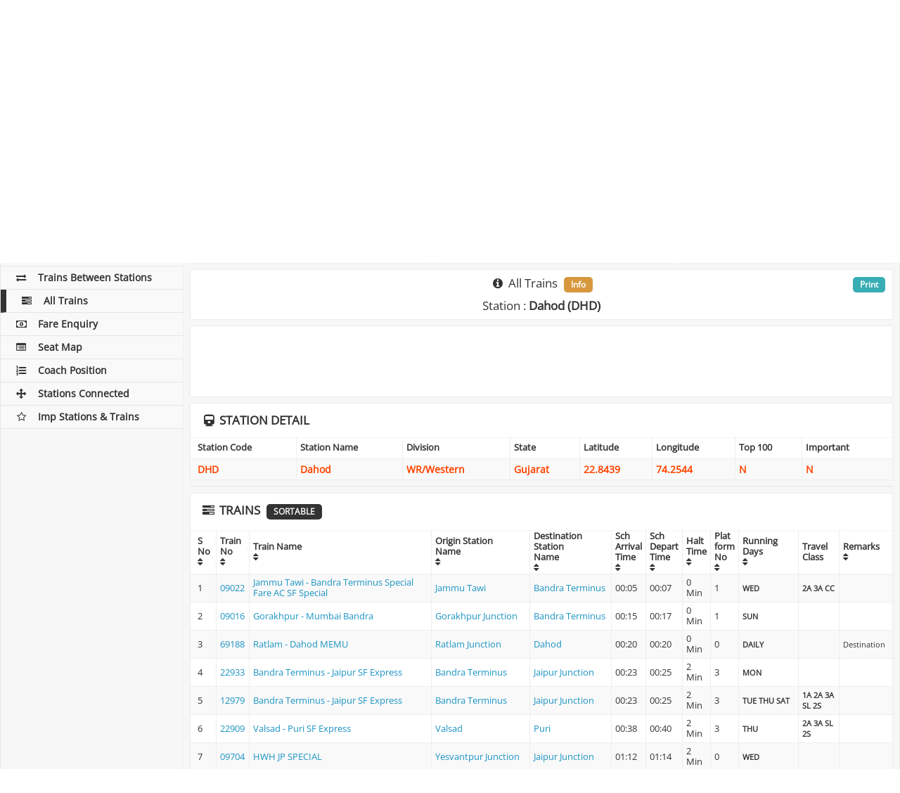

--- FILE ---
content_type: text/html; charset=UTF-8
request_url: https://indianrailways.info/all_trains/DHD/
body_size: 15720
content:
<!DOCTYPE html>
<html lang="en">
  <head>
	<meta charset="utf-8">
    <meta http-equiv="X-UA-Compatible" content="IE=edge">
    <meta name="viewport" content="width=device-width, initial-scale=1">
		    <title>Dahod Station - All Trains Timing through Dahod Railway Station, DHD Station All Trains Schedule</title>
	    <meta name="description" content="Get Train Time Table and Schedule of all trains starting, ending or passing on Dahod Railway Station. Find the Arrival Departure time of all Trains on DHD Station" />
		<meta name="keywords" content="Dahod Station Train Time Table,Dahod Railway Station Train Schedule,DHD Station Train Schedule,DHD Train Time Table,Indian Railway Train Schedule ,Train Schedule Enquiry,Train Times,Train Enquiry,Train Line,Train Time Enquiry,Indian Rialways Train Time Schedule," />
		<link rel="preconnect" href="https://cdnjs.cloudflare.com" crossorigin>

<link rel="dns-prefetch" href="https://cdnjs.cloudflare.com">

<style type="text/css">@font-face {font-family:Open Sans;font-style:normal;font-weight:400;src:url(/cf-fonts/s/open-sans/5.0.20/greek-ext/400/normal.woff2);unicode-range:U+1F00-1FFF;font-display:swap;}@font-face {font-family:Open Sans;font-style:normal;font-weight:400;src:url(/cf-fonts/s/open-sans/5.0.20/latin/400/normal.woff2);unicode-range:U+0000-00FF,U+0131,U+0152-0153,U+02BB-02BC,U+02C6,U+02DA,U+02DC,U+0304,U+0308,U+0329,U+2000-206F,U+2074,U+20AC,U+2122,U+2191,U+2193,U+2212,U+2215,U+FEFF,U+FFFD;font-display:swap;}@font-face {font-family:Open Sans;font-style:normal;font-weight:400;src:url(/cf-fonts/s/open-sans/5.0.20/cyrillic-ext/400/normal.woff2);unicode-range:U+0460-052F,U+1C80-1C88,U+20B4,U+2DE0-2DFF,U+A640-A69F,U+FE2E-FE2F;font-display:swap;}@font-face {font-family:Open Sans;font-style:normal;font-weight:400;src:url(/cf-fonts/s/open-sans/5.0.20/latin-ext/400/normal.woff2);unicode-range:U+0100-02AF,U+0304,U+0308,U+0329,U+1E00-1E9F,U+1EF2-1EFF,U+2020,U+20A0-20AB,U+20AD-20CF,U+2113,U+2C60-2C7F,U+A720-A7FF;font-display:swap;}@font-face {font-family:Open Sans;font-style:normal;font-weight:400;src:url(/cf-fonts/s/open-sans/5.0.20/cyrillic/400/normal.woff2);unicode-range:U+0301,U+0400-045F,U+0490-0491,U+04B0-04B1,U+2116;font-display:swap;}@font-face {font-family:Open Sans;font-style:normal;font-weight:400;src:url(/cf-fonts/s/open-sans/5.0.20/greek/400/normal.woff2);unicode-range:U+0370-03FF;font-display:swap;}@font-face {font-family:Open Sans;font-style:normal;font-weight:400;src:url(/cf-fonts/s/open-sans/5.0.20/hebrew/400/normal.woff2);unicode-range:U+0590-05FF,U+200C-2010,U+20AA,U+25CC,U+FB1D-FB4F;font-display:swap;}@font-face {font-family:Open Sans;font-style:normal;font-weight:400;src:url(/cf-fonts/s/open-sans/5.0.20/vietnamese/400/normal.woff2);unicode-range:U+0102-0103,U+0110-0111,U+0128-0129,U+0168-0169,U+01A0-01A1,U+01AF-01B0,U+0300-0301,U+0303-0304,U+0308-0309,U+0323,U+0329,U+1EA0-1EF9,U+20AB;font-display:swap;}</style>
<link rel="stylesheet" type="text/css" href="https://cdnjs.cloudflare.com/ajax/libs/font-awesome/4.7.0/css/font-awesome.min.css">
<link rel="stylesheet" type="text/css" href="https://cdnjs.cloudflare.com/ajax/libs/twitter-bootstrap/3.3.7/css/bootstrap.min.css">
<link rel="stylesheet" type="text/css" href="https://cdnjs.cloudflare.com/ajax/libs/jqueryui/1.12.0/jquery-ui.min.css">
<style>@font-face {font-family: 'Open Sans';font-style: normal;font-weight: 400;font-display: swap;}</style>
<link rel="stylesheet" type="text/css" href="/css/style_v2.84.min.css" media="screen">
<link rel="stylesheet" type="text/css" href="/css/print.css" media="print">
<link rel="icon" href="/images/ir_favicon.png" sizes="64x64" />
<link rel="icon" href="/images/ir_favicon.png" sizes="192x192" />
<link rel="apple-touch-icon-precomposed" href="/images/ir_favicon.png" />
<link rel="shortcut icon"  type="image/png" href="/images/ir_favicon.png">
<meta name="msapplication-TileImage" content="/images/ir_favicon.png" />
<link rel="manifest" href="https://indianrailways.info/manifest.json">
<meta name="apple-mobile-web-app-capable" content="yes">  
<meta name="apple-mobile-web-app-status-bar-style" content="black"> 
<meta name="apple-mobile-web-app-title" content="Indian Railways"> 
<meta name="google-site-verification" content="SipAs61WhJxNjN_ioKaKJPd52neH6Ev2KbOkxuapQ1I" />
<meta name="msvalidate.01" content="3EFC39822A1C95E2EAE8A1C494E243E8">
<meta name="webmonitor" content="indianrailways.info 1.2" />

<style>
@media only screen and (min-width:1280px){#ad_bottom_sticky{width:728px;max-width:728px;left: calc(50% - 234px);}}
@media only screen and (min-width:1440px){#ad_bottom_sticky{width:728px;max-width:728px;left: calc(50% - 234px);}}
@media only screen and (max-width:768px){#ad_bottom_sticky{width:100%;max-width:100%;min-height:90px}}
</style>
<script async="async" src="https://securepubads.g.doubleclick.net/tag/js/gpt.js" type="c3cbba7b73869bcfffb66b33-text/javascript"></script><script data-cfasync="false">
var googletag=googletag||{};googletag.cmd=googletag.cmd||[];
var gptAdSlots=[];
var gptInterstitialSlot;googletag.cmd.push(function(){gptInterstitialSlot = googletag.defineOutOfPageSlot("/116571439/indianrailways.info_interstitial",googletag.enums.OutOfPageFormat.INTERSTITIAL).addService(googletag.pubads());
var cr=googletag.sizeMapping().addSize([1570,600],[[970,90],[900,120],[750,120],[728,90]]).addSize([1280,600],[[750,120],[600,120],[728,90]]).addSize([1025,600],[[600,120],[468,60]]).addSize([870,570],[[750,120],[600,180],[728,90],[468,60]]).addSize([350,630],[[300,250],[336,280],[300,600],[300,120],[300,50],[300,75],[300,480],[250,250]]).build();
var ls=googletag.sizeMapping().addSize([1025,600],[[160,300]]).build();
var rs=googletag.sizeMapping().addSize([1025,600],[[300,250],[300,600],[300,50],[300,75],[300,480],[250,250]]).addSize([870,570],[[750,200],[728,90],[600,180],[468,60]]).addSize([350,630],[[300,250],[300,600],[300,50],[300,75],[300,480],[250,250]]).build();
var bs=googletag.sizeMapping().addSize([1570,600],[[728,90]]).addSize([1440,600],[[728,90]]).addSize([1280,600],[[728,90]]).addSize([1025,600],[[728,90]]).addSize([800,600],[[728,90]]).addSize([420,600],[[300,100]]).addSize([390,600],[[300,100]]).addSize([360,600],[[300,100]]).addSize([320,600],[[300,100]]).build();

gptAdSlots[1]=googletag.defineSlot("/116571439/indianrailways_top_responsive",[[970,90],[900,120],[750,120],[600,120],[728,90],[336,280],[300,250],[250,250]],"ad_top_responsive").defineSizeMapping(cr).addService(googletag.pubads());
gptAdSlots[2]=googletag.defineSlot("/116571439/indianrailways_middle_responsive_1",[[970,90],[900,120],[750,120],[600,120],[728,90],[336,280],[300,250],[250,250]],"ad_middle_responsive").defineSizeMapping(cr).addService(googletag.pubads());
/*gptAdSlots[3]=googletag.defineSlot("/116571439/indianrailways_middle_responsive_2",[[970,90],[900,120],[750,120],[600,120],[728,90],[336,280],[300,250],[250,250]],"ad_outer_responsive").defineSizeMapping(cr).addService(googletag.pubads());*/
gptAdSlots[5]=googletag.defineSlot("/116571439/indianrailways_side_responsive",[[300,250],[300,600],[300,50],[300,75],[300,480],[250,250]],"ad_side_responsive").defineSizeMapping(rs).addService(googletag.pubads());
gptAdSlots[6]=googletag.defineSlot("/116571439/indianrailways_bottom_sticky",[[970,90],[728,90],[468,60],[300,100]],"ad_bottom_sticky").defineSizeMapping(bs).addService(googletag.pubads());
googletag.pubads().enableSingleRequest(),googletag.pubads().collapseEmptyDivs(),googletag.enableServices()});</script>
  </head>
  <body>  
    <!-- Left column -->
    <div class="ir-flex-row" id="pagewrap">
	  <div class="ir-sidebar">
    <header class="ir-site-header">
      <h2>
      	<a href="/"><div class="header_div"></div></a>
      	<div class="header_text" title="Indian Railways">IndianRailways.info</div>
      </h2>
    </header>
    <div class="mobile-menu-icon">
        <i class="fa fa-bars"></i>
    </div>
    <div class="share-side margin-bottom-10 no-print">
	<style type="text/css">
	ul.sb_ul,ul.sb_ul li{list-style:none;z-index: 999;}
	.sb_ul::before,.sb_ul::after,.sb_ul li::before,.sb_ul li::after{content: ""}
	.sb_ul li{background-image:url('/sb/sb_icons.png');}
	.sb_clear{width:100%;clear:both;} 
	.sb_ul{list-style:none;font-size:1em;display:block;margin:0;padding:0;position:fixed;z-index:1;} 
	.sb_ul li{font-size:1em;width:34px;min-width:34px;height:34px;min-height:34px;margin-bottom:3px;cursor:pointer;transition:width .1s ease-in-out;background-repeat: no-repeat, repeat;background-color:#D8D8D8;background-position-x: -8px;}
	.sb_ul li:hover{width:38px;background-position-x: -4px;}
	.sb_ul li:last-child{margin-bottom:0px;margin-right:0px;} 
	.sb_facebook{background-position-y:0}
	.sb_x{background-position-y:-34px}
	.sb_gplus{background-position-y:-68px}
	.sb_linkedin{background-position-y:-102px}
	.sb_digg{background-position-y:-136px}
	.sb_reddit{background-position-y:-170px}
	.sb_tumblr{background-position-y:-204px}
	.sb_stumbleupon{background-position-y:-238px}
	.sb_instagram{background-position-y:-272px}
	.sb_pinterest{background-position-y:-306px}
	.sb_telegram{background-position-y:-340px}
	.sb_line{background-position-y:-374px}
	.sb_whatsapp{background-position-y:-408px}
	.sb_sms{background-position-y:-442px}
	.sb_skype{background-position-y:-476px}
	.sb_email{background-position-y:-510px}
	.sb_print{background-position-y:-544px}
	.sb_addthis{background-position-y:-578px}

.sb_count1.sb_ul li:hover{margin-left:0px}
.sb_count1.sb_ul{ top:200px; align:box;}
.sb_count1.sb_ul li{align:box;}
	.sb_count1.sb_ul{width:100%;text-align:center;position:relative;bottom:auto;top:auto;left:auto;right:auto;}
	.sb_count1.sb_ul li{display:inline-block;margin:0px;margin-right:3px;}

</style>
<div class="sb_clear">
<ul class="sb_ul sb_count1">
    <li class="sb_facebook" title="Share on Facebook"></li><li class="sb_x" title="Share on Tweet"></li><li class="sb_whatsapp" title="Share on Whatsapp"></li><li class="sb_addthis" title="Share on AddToAny"></li></ul>
</div>
    </div>
    <nav class="ir-left-nav">          
      <ul>
        <li><a href="/" class=""><i class="fa fa-subway fa-fw"></i>Home</a></li>
        <li><a href="/pnr_status/" class=""><i class="fa fa-ticket fa-fw"></i>PNR Status</a></li>
        <li><a href="/train_running_status/" class=""><i class="fa fa-road fa-fw"></i>Train Running Status</a></li>
        <li><a href="/train_running_history/" class=""><i class="fa fa-history fa-fw"></i>Train Running History</a></li>
        <li><a href="/platform_locator/" class=""><i class="fa fa-map-signs fa-fw"></i>Platform Locator</a></li>
        <li><a href="/seat_availability/" class=""><i class="fa fa-address-card-o fa-fw"></i>Seat Availability</a></li>
        <li><a href="/train_time_table/" class=""><i class="fa fa-clock-o fa-fw"></i>Train Time Table</a></li>
        <li><a href="/trains_between_stations/" class=""><i class="fa fa-exchange fa-fw"></i>Trains Between Stations</a></li>
        <li><a href="/all_trains/" class="active"><i class="fa fa-tasks fa-fw"></i>All Trains</a></li>
        <li><a href="/fare_enquiry/" class=""><i class="fa fa-money fa-fw"></i>Fare Enquiry</a></li>
        <li><a href="/seat_map/" class=""><i class="fa fa-list-alt fa-fw"></i>Seat Map</a></li>
        <li><a href="/coach_position/" class=""><i class="fa fa-list-ol fa-fw"></i>Coach Position</a></li>
        <li><a href="/stations_directly_connected/" class=""><i class="fa fa-arrows fa-fw"></i>Stations Connected</a></li>
        <li><a href="/important_stations_and_trains/" class=""><i class="fa fa-star-o fa-fw"></i>Imp Stations & Trains</a></li>
	      </ul>  
    </nav>
</div>      <!-- Main content --> 
      <div class="ir-content col-1 light-gray-bg">
        <div class="ir-content-container">
		  <div class="ir-flex-row flex-content-row boxes no-print">
            <div class="col-1">
              <div class="ir-content-widget ten-padding white-bg ir-overflow-hidden">
				                    <h1 class="text-center margin-bottom-0 main-title"><i class="fa fa-tasks fa-fw"></i> <span class="disp-none">Indian Railways : </span>Dahod : All Trains <span class="badge">Station Code : DHD</span></h1>
				              </div>
            </div>
          </div>

		  <div id="adblockEnabled">
		  	<div class="ir-flex-row flex-content-row no-print">
	            <div class="col-1">
	              <div class="ir-content-widget ten-padding white-bg ir-overflow-hidden text-center">
					  <div class="bg-danger">
						<div class="disabled-image"></div>
						<div class="reload-button"><input type="button" value="Refresh" onClick="if (!window.__cfRLUnblockHandlers) return false; window.location.reload()" data-cf-modified-c3cbba7b73869bcfffb66b33-=""></div>
			          </div>
	              </div>
	            </div>
          	</div>
          </div>
		  <div id="adblockDisabled">

		  		  <div class="ir-flex-row flex-content-row boxes">
            <div class="col-1">
              <div class="ir-content-widget boxes-responsive white-bg ir-overflow-hidden text-center">
	          	<div class="ad-box">
					<div id="ad_top_responsive"><script type="c3cbba7b73869bcfffb66b33-text/javascript">googletag.cmd.push(function() { googletag.display("ad_top_responsive"); });</script></div>	           	</div>
              </div>
            </div>
          </div>
		  
          <div class="ir-flex-row flex-content-row no-print">
            <div class="ir-content-widget white-bg col-2">
                 <h2 class="text-center"><i class="fa fa-edit fa-fw"></i> All Trains</h2><hr>
	              <form id="submitform" class="ir-login-form" name="submitform" method="post" action="">
	                <div class="submitfield form-group">
	            		<label class="control-label ir-block">Station Name or Code</label>                 
					  	<input type="text" class="form-control required uppercase" id="station_code" list="datalist" autocomplete="off" value="DHD" name="station_code" minlength="1"/>
					  	<input type="hidden" id="w" name="w" value="iE3112x695094q93138w03h2127uL5344031155384Fg" />
					  	<div class="show_results" id="show_results"></div>
	                </div>
                    <div class="form-group text-center">
							                      <button type="submit" name="Submit" value="Check All Trains" title="Check All Trains" class="ir-blue-button center">Submit</button>
						                    </div>
					<div id="divMessage" style="display:none">#</div>
	              </form>
				              </div>

            <div class="ir-content-widget white-bg col-2 text-center">
              <h3 class="text-uppercase margin-bottom-10"><i class="fa fa-history fa-fw"></i> Station History</h3><hr>
			  <div id="station_history" class="history"></div>
			              </div>
		                  <div class="ir-content-widget no-padding white-bg col-2">
	          	<div class="ad-box">
					<div id="ad_side_responsive"><script type="c3cbba7b73869bcfffb66b33-text/javascript">googletag.cmd.push(function() { googletag.display("ad_side_responsive"); });</script></div>	           	</div>
              </div>
		              </div>

		  						  <div class="ir-flex-row flex-content-row" id="resultdiv">
	            <div class="col-1">
	              <div class="ir-content-widget white-bg  ir-overflow-hidden">
                    <h2 class="text-center margin-bottom-10"><i class="fa fa-info-circle fa-fw"></i> All Trains <span class="badge">Info</span></h2>
                    	                    <h2 class="text-center">Station : <b>Dahod (DHD)</b></h2>
                    					<div class="main-print"><a href="javascript:window.print()" class="badge">Print</a></div>
	              </div>
	            </div>
	          </div>
					  		  		  						  			  <div class="ir-flex-row flex-content-row boxes">
	            <div class="col-1">
	              <div class="ir-content-widget boxes-responsive white-bg ir-overflow-hidden text-center">
		          	<div class="ad-box">
						<div id="ad_middle_responsive"><script type="c3cbba7b73869bcfffb66b33-text/javascript">googletag.cmd.push(function() { googletag.display("ad_middle_responsive"); });</script></div>		           	</div>
	              </div>
	            </div>
	          </div>
			  	          	<div class="col-1">
	              <div class="panel panel-default ir-content-widget white-bg no-padding ir-overflow-hidden">
		                <div class="panel-heading ir-position-relative"><h2 class="text-uppercase"><i class="fa fa-train fa-fw"></i> Station Detail</h2></div>
		                <div class="table-responsive">
		                  <table class="table table-striped table-bordered orange-text-table">
		                    <thead>
		                      <tr>
		                        <th>Station Code</th>
		                        <th>Station Name</th>
		                        <th>Division</th>
		                        <th>State</th>
		                        <th>Latitude</th>
		                        <th>Longitude</th>
		                        <th>Top 100</th>
		                        <th>Important</th>
		                      </tr>
		                    </thead>
		                    <tbody>
		                      <tr>
		                        <td>DHD</td>
		                        <td>Dahod</td>
		                        <td>WR/Western</td>
		                        <td>Gujarat</td>
		                        <td>22.8439</td>
		                        <td>74.2544</td>
		                        <td>N</td>
		                        <td>N</td>
		                      </tr>
		                    </tbody>
		                  </table>
		                </div>
		          </div>
	          	</div>
			  			  <div class="boxes ir-flex-row flex-content-row">
	            <div class="col-1">
	              <div class="ir-content-widget boxes-responsive white-bg ir-overflow-hidden text-center">
					<div id="ad_middle_responsive"><script type="c3cbba7b73869bcfffb66b33-text/javascript">googletag.cmd.push(function() { googletag.display("ad_middle_responsive"); });</script></div>	              </div>
	            </div>
	          </div>
			  	          <div class="col-1">
	              <div class="panel panel-default ir-content-widget white-bg no-padding ir-overflow-hidden">
		                <div class="panel-heading ir-position-relative"><h2 class="text-uppercase"><i class="fa fa-tasks fa-fw"></i> Trains <span class="badge">Sortable</span></h2></div>
		                <div class="table-responsive">
		                  <table class="table table-striped table-bordered sort_table high-table" id="sort_table">
			                <thead>
		                      <tr>
		                        <th data-sort="int">S No<br><i class="fa fa-sort"></i></th>
	                            <th data-sort="int">Train No<br><i class="fa fa-sort"></i></th>
	                            <th data-sort="int">Train Name<br><i class="fa fa-sort"></i></th>
		                        <th data-sort="string-ins">Origin Station<br>Name<br><i class="fa fa-sort"></i></th>
		                        <th data-sort="string-ins">Destination Station<br>Name<br><i class="fa fa-sort"></i></th>
	                            <th data-sort="string-ins">Sch<br>Arrival<br>Time<br><i class="fa fa-sort"></i></th>
	                            <th data-sort="string-ins">Sch<br>Depart<br>Time<br><i class="fa fa-sort"></i></th>
	                            <th data-sort="string-ins">Halt<br>Time<br><i class="fa fa-sort"></i></th>
		                        <th data-sort="string-ins">Plat<br>form<br>No<br><i class="fa fa-sort"></i></th>
		                        <th data-sort="string-ins">Running<br>Days<br><i class="fa fa-sort"></i></th>
		                        <th data-sort="string-ins">Travel Class</th>
	                            <th data-sort="string-ins">Remarks<br><i class="fa fa-sort"></i></th>
		                      </tr>
		                    </thead>
		                    <tbody>
										                      <tr>
			                        <td>1</td>
			                        <td><a href="/train_time_table/09022/" title="Check Time Table of 09022" >09022</a></td>
			                        <td><a href="/train_time_table/09022/" title="Check Time Table of Train No Jammu Tawi - Bandra Terminus Special Fare AC SF Special" >Jammu Tawi - Bandra Terminus Special Fare AC SF Special</a></td>
			                        <td><a href="/all_trains/JAT/"  title="Check All Trains of Jammu Tawi" >Jammu Tawi</a></td>
			                        <td><a href="/all_trains/BDTS/"  title="Check All Trains of Bandra Terminus" >Bandra Terminus</a></td>
			                        <td>00:05</td>
			                        <td>00:07</td>
			                        <td>0 Min</td>
			                        <td>1</td>

			                        <td class="bold-text"><small> WED			                        </small></td>

			                        <td class="bold-text"><small> 2A 3A CC			                        </small></td>

			                        <td><small></small></td>
			                      </tr>
											                      <tr>
			                        <td>2</td>
			                        <td><a href="/train_time_table/09016/" title="Check Time Table of 09016" >09016</a></td>
			                        <td><a href="/train_time_table/09016/" title="Check Time Table of Train No Gorakhpur - Mumbai Bandra" >Gorakhpur - Mumbai Bandra</a></td>
			                        <td><a href="/all_trains/GKP/"  title="Check All Trains of Gorakhpur Junction" >Gorakhpur Junction</a></td>
			                        <td><a href="/all_trains/BDTS/"  title="Check All Trains of Bandra Terminus" >Bandra Terminus</a></td>
			                        <td>00:15</td>
			                        <td>00:17</td>
			                        <td>0 Min</td>
			                        <td>1</td>

			                        <td class="bold-text"><small> SUN			                        </small></td>

			                        <td class="bold-text"><small>			                        </small></td>

			                        <td><small></small></td>
			                      </tr>
											                      <tr>
			                        <td>3</td>
			                        <td><a href="/train_time_table/69188/" title="Check Time Table of 69188" >69188</a></td>
			                        <td><a href="/train_time_table/69188/" title="Check Time Table of Train No Ratlam - Dahod MEMU" >Ratlam - Dahod MEMU</a></td>
			                        <td><a href="/all_trains/RTM/"  title="Check All Trains of Ratlam Junction" >Ratlam Junction</a></td>
			                        <td><a href="/all_trains/DHD/"  title="Check All Trains of Dahod" >Dahod</a></td>
			                        <td>00:20</td>
			                        <td>00:20</td>
			                        <td>0 Min</td>
			                        <td>0</td>

			                        <td class="bold-text"><small>DAILY			                        </small></td>

			                        <td class="bold-text"><small>			                        </small></td>

			                        <td><small>Destination</small></td>
			                      </tr>
											                      <tr>
			                        <td>4</td>
			                        <td><a href="/train_time_table/22933/" title="Check Time Table of 22933" >22933</a></td>
			                        <td><a href="/train_time_table/22933/" title="Check Time Table of Train No Bandra Terminus - Jaipur SF Express" >Bandra Terminus - Jaipur SF Express</a></td>
			                        <td><a href="/all_trains/BDTS/"  title="Check All Trains of Bandra Terminus" >Bandra Terminus</a></td>
			                        <td><a href="/all_trains/JP/"  title="Check All Trains of Jaipur Junction" >Jaipur Junction</a></td>
			                        <td>00:23</td>
			                        <td>00:25</td>
			                        <td>2 Min</td>
			                        <td>3</td>

			                        <td class="bold-text"><small> MON			                        </small></td>

			                        <td class="bold-text"><small>			                        </small></td>

			                        <td><small></small></td>
			                      </tr>
											                      <tr>
			                        <td>5</td>
			                        <td><a href="/train_time_table/12979/" title="Check Time Table of 12979" >12979</a></td>
			                        <td><a href="/train_time_table/12979/" title="Check Time Table of Train No Bandra Terminus - Jaipur SF Express" >Bandra Terminus - Jaipur SF Express</a></td>
			                        <td><a href="/all_trains/BDTS/"  title="Check All Trains of Bandra Terminus" >Bandra Terminus</a></td>
			                        <td><a href="/all_trains/JP/"  title="Check All Trains of Jaipur Junction" >Jaipur Junction</a></td>
			                        <td>00:23</td>
			                        <td>00:25</td>
			                        <td>2 Min</td>
			                        <td>3</td>

			                        <td class="bold-text"><small> TUE THU SAT			                        </small></td>

			                        <td class="bold-text"><small> 1A 2A 3A SL 2S			                        </small></td>

			                        <td><small></small></td>
			                      </tr>
											                      <tr>
			                        <td>6</td>
			                        <td><a href="/train_time_table/22909/" title="Check Time Table of 22909" >22909</a></td>
			                        <td><a href="/train_time_table/22909/" title="Check Time Table of Train No Valsad - Puri SF Express" >Valsad - Puri SF Express</a></td>
			                        <td><a href="/all_trains/BL/"  title="Check All Trains of Valsad" >Valsad</a></td>
			                        <td><a href="/all_trains/PURI/"  title="Check All Trains of Puri" >Puri</a></td>
			                        <td>00:38</td>
			                        <td>00:40</td>
			                        <td>2 Min</td>
			                        <td>3</td>

			                        <td class="bold-text"><small> THU			                        </small></td>

			                        <td class="bold-text"><small> 2A 3A SL 2S			                        </small></td>

			                        <td><small></small></td>
			                      </tr>
											                      <tr>
			                        <td>7</td>
			                        <td><a href="/train_time_table/09704/" title="Check Time Table of 09704" >09704</a></td>
			                        <td><a href="/train_time_table/09704/" title="Check Time Table of Train No HWH JP SPECIAL" >HWH JP SPECIAL</a></td>
			                        <td><a href="/all_trains/YPR/"  title="Check All Trains of Yesvantpur Junction" >Yesvantpur Junction</a></td>
			                        <td><a href="/all_trains/JP/"  title="Check All Trains of Jaipur Junction" >Jaipur Junction</a></td>
			                        <td>01:12</td>
			                        <td>01:14</td>
			                        <td>2 Min</td>
			                        <td>0</td>

			                        <td class="bold-text"><small> WED			                        </small></td>

			                        <td class="bold-text"><small>			                        </small></td>

			                        <td><small></small></td>
			                      </tr>
											                      <tr>
			                        <td>8</td>
			                        <td><a href="/train_time_table/06529/" title="Check Time Table of 06529" >06529</a></td>
			                        <td><a href="/train_time_table/06529/" title="Check Time Table of Train No  Ypr Jp Express" > Ypr Jp Express</a></td>
			                        <td><a href="/all_trains/YPR/"  title="Check All Trains of Yesvantpur Junction" >Yesvantpur Junction</a></td>
			                        <td><a href="/all_trains/JP/"  title="Check All Trains of Jaipur Junction" >Jaipur Junction</a></td>
			                        <td>01:12</td>
			                        <td>01:14</td>
			                        <td>2 Min</td>
			                        <td>0</td>

			                        <td class="bold-text"><small> FRI			                        </small></td>

			                        <td class="bold-text"><small>			                        </small></td>

			                        <td><small></small></td>
			                      </tr>
											                      <tr>
			                        <td>9</td>
			                        <td><a href="/train_time_table/19421/" title="Check Time Table of 19421" >19421</a></td>
			                        <td><a href="/train_time_table/19421/" title="Check Time Table of Train No Ahmedabad - Patna Express" >Ahmedabad - Patna Express</a></td>
			                        <td><a href="/all_trains/ADI/"  title="Check All Trains of Ahmedabad Junction" >Ahmedabad Junction</a></td>
			                        <td><a href="/all_trains/PNBE/"  title="Check All Trains of Patna Junction" >Patna Junction</a></td>
			                        <td>01:26</td>
			                        <td>01:28</td>
			                        <td>2 Min</td>
			                        <td>3</td>

			                        <td class="bold-text"><small> SUN			                        </small></td>

			                        <td class="bold-text"><small>			                        </small></td>

			                        <td><small></small></td>
			                      </tr>
											                      <tr>
			                        <td>10</td>
			                        <td><a href="/train_time_table/09409/" title="Check Time Table of 09409" >09409</a></td>
			                        <td><a href="/train_time_table/09409/" title="Check Time Table of Train No ADI PATNA Special" >ADI PATNA Special</a></td>
			                        <td><a href="/all_trains/ADI/"  title="Check All Trains of Ahmedabad Junction" >Ahmedabad Junction</a></td>
			                        <td><a href="/all_trains/PNBE/"  title="Check All Trains of Patna Junction" >Patna Junction</a></td>
			                        <td>01:48</td>
			                        <td>01:50</td>
			                        <td>2 Min</td>
			                        <td>0</td>

			                        <td class="bold-text"><small> THU			                        </small></td>

			                        <td class="bold-text"><small>			                        </small></td>

			                        <td><small></small></td>
			                      </tr>
											                      <tr>
			                        <td>11</td>
			                        <td><a href="/train_time_table/12955/" title="Check Time Table of 12955" >12955</a></td>
			                        <td><a href="/train_time_table/12955/" title="Check Time Table of Train No Mumbai Central - Jaipur SF Express" >Mumbai Central - Jaipur SF Express</a></td>
			                        <td><a href="/all_trains/MMCT/"  title="Check All Trains of Mumbai Central" >Mumbai Central</a></td>
			                        <td><a href="/all_trains/JP/"  title="Check All Trains of Jaipur Junction" >Jaipur Junction</a></td>
			                        <td>02:14</td>
			                        <td>02:16</td>
			                        <td>2 Min</td>
			                        <td>3</td>

			                        <td class="bold-text"><small>DAILY			                        </small></td>

			                        <td class="bold-text"><small> 1A 2A 3A SL 2S			                        </small></td>

			                        <td><small></small></td>
			                      </tr>
											                      <tr>
			                        <td>12</td>
			                        <td><a href="/train_time_table/22943/" title="Check Time Table of 22943" >22943</a></td>
			                        <td><a href="/train_time_table/22943/" title="Check Time Table of Train No Daund - Indore SF Express" >Daund - Indore SF Express</a></td>
			                        <td><a href="/all_trains/DD/"  title="Check All Trains of Daund Junction" >Daund Junction</a></td>
			                        <td><a href="/all_trains/INDB/"  title="Check All Trains of Indore Junction" >Indore Junction</a></td>
			                        <td>02:43</td>
			                        <td>02:45</td>
			                        <td>2 Min</td>
			                        <td>3</td>

			                        <td class="bold-text"><small>DAILY			                        </small></td>

			                        <td class="bold-text"><small> 2A 3A SL 2S			                        </small></td>

			                        <td><small></small></td>
			                      </tr>
											                      <tr>
			                        <td>13</td>
			                        <td><a href="/train_time_table/11464/" title="Check Time Table of 11464" >11464</a></td>
			                        <td><a href="/train_time_table/11464/" title="Check Time Table of Train No Jabalpur - Somnath Express" >Jabalpur - Somnath Express</a></td>
			                        <td><a href="/all_trains/JBP/"  title="Check All Trains of Jabalpur Junction" >Jabalpur Junction</a></td>
			                        <td><a href="/all_trains/SMNH/"  title="Check All Trains of Somnath" >Somnath</a></td>
			                        <td>02:48</td>
			                        <td>02:50</td>
			                        <td>2 Min</td>
			                        <td>2</td>

			                        <td class="bold-text"><small> SUN TUE WED THU SAT			                        </small></td>

			                        <td class="bold-text"><small> 1A 2A 3A SL			                        </small></td>

			                        <td><small></small></td>
			                      </tr>
											                      <tr>
			                        <td>14</td>
			                        <td><a href="/train_time_table/11466/" title="Check Time Table of 11466" >11466</a></td>
			                        <td><a href="/train_time_table/11466/" title="Check Time Table of Train No Jabalpur - Somnath Express" >Jabalpur - Somnath Express</a></td>
			                        <td><a href="/all_trains/JBP/"  title="Check All Trains of Jabalpur Junction" >Jabalpur Junction</a></td>
			                        <td><a href="/all_trains/SMNH/"  title="Check All Trains of Somnath" >Somnath</a></td>
			                        <td>02:48</td>
			                        <td>02:50</td>
			                        <td>2 Min</td>
			                        <td>2</td>

			                        <td class="bold-text"><small> MON FRI			                        </small></td>

			                        <td class="bold-text"><small> 1A 2A 3A SL			                        </small></td>

			                        <td><small></small></td>
			                      </tr>
											                      <tr>
			                        <td>15</td>
			                        <td><a href="/train_time_table/09421/" title="Check Time Table of 09421" >09421</a></td>
			                        <td><a href="/train_time_table/09421/" title="Check Time Table of Train No Ahmedabad - Patna SpecialFare Holi Special" >Ahmedabad - Patna SpecialFare Holi Special</a></td>
			                        <td><a href="/all_trains/ADI/"  title="Check All Trains of Ahmedabad Junction" >Ahmedabad Junction</a></td>
			                        <td><a href="/all_trains/PNBE/"  title="Check All Trains of Patna Junction" >Patna Junction</a></td>
			                        <td>03:42</td>
			                        <td>03:44</td>
			                        <td>0 Min</td>
			                        <td>0</td>

			                        <td class="bold-text"><small> MON			                        </small></td>

			                        <td class="bold-text"><small>			                        </small></td>

			                        <td><small></small></td>
			                      </tr>
											                      <tr>
			                        <td>16</td>
			                        <td><a href="/train_time_table/19310/" title="Check Time Table of 19310" >19310</a></td>
			                        <td><a href="/train_time_table/19310/" title="Check Time Table of Train No Shanti Express" >Shanti Express</a></td>
			                        <td><a href="/all_trains/INDB/"  title="Check All Trains of Indore Junction" >Indore Junction</a></td>
			                        <td><a href="/all_trains/GNC/"  title="Check All Trains of Gandhinagar Capital" >Gandhinagar Capital</a></td>
			                        <td>03:44</td>
			                        <td>03:46</td>
			                        <td>2 Min</td>
			                        <td>2</td>

			                        <td class="bold-text"><small>DAILY			                        </small></td>

			                        <td class="bold-text"><small> 1A 2A 3A SL			                        </small></td>

			                        <td><small></small></td>
			                      </tr>
											                      <tr>
			                        <td>17</td>
			                        <td><a href="/train_time_table/09610/" title="Check Time Table of 09610" >09610</a></td>
			                        <td><a href="/train_time_table/09610/" title="Check Time Table of Train No UDZ NDT EXP SPL" >UDZ NDT EXP SPL</a></td>
			                        <td><a href="/all_trains/ST/"  title="Check All Trains of Surat" >Surat</a></td>
			                        <td><a href="/all_trains/AII/"  title="Check All Trains of Ajmer Junction" >Ajmer Junction</a></td>
			                        <td>03:45</td>
			                        <td>03:47</td>
			                        <td>2 Min</td>
			                        <td>0</td>

			                        <td class="bold-text"><small> WED			                        </small></td>

			                        <td class="bold-text"><small>			                        </small></td>

			                        <td><small></small></td>
			                      </tr>
											                      <tr>
			                        <td>18</td>
			                        <td><a href="/train_time_table/09411/" title="Check Time Table of 09411" >09411</a></td>
			                        <td><a href="/train_time_table/09411/" title="Check Time Table of Train No Ahmedabad - Patna AC Special Fare Special" >Ahmedabad - Patna AC Special Fare Special</a></td>
			                        <td><a href="/all_trains/ADI/"  title="Check All Trains of Ahmedabad Junction" >Ahmedabad Junction</a></td>
			                        <td><a href="/all_trains/PNBE/"  title="Check All Trains of Patna Junction" >Patna Junction</a></td>
			                        <td>03:50</td>
			                        <td>03:52</td>
			                        <td>0 Min</td>
			                        <td>3</td>

			                        <td class="bold-text"><small> MON			                        </small></td>

			                        <td class="bold-text"><small> 2A 3A			                        </small></td>

			                        <td><small></small></td>
			                      </tr>
											                      <tr>
			                        <td>19</td>
			                        <td><a href="/train_time_table/09451/" title="Check Time Table of 09451" >09451</a></td>
			                        <td><a href="/train_time_table/09451/" title="Check Time Table of Train No Gandhidham - Bhagalpur SpecialFare Special" >Gandhidham - Bhagalpur SpecialFare Special</a></td>
			                        <td><a href="/all_trains/GIMB/"  title="Check All Trains of Gandhidham Junction" >Gandhidham Junction</a></td>
			                        <td><a href="/all_trains/BGP/"  title="Check All Trains of Bhagalpur Junction" >Bhagalpur Junction</a></td>
			                        <td>04:03</td>
			                        <td>04:05</td>
			                        <td>2 Min</td>
			                        <td>1</td>

			                        <td class="bold-text"><small> FRI			                        </small></td>

			                        <td class="bold-text"><small> 2A 3A SL			                        </small></td>

			                        <td><small></small></td>
			                      </tr>
											                      <tr>
			                        <td>20</td>
			                        <td><a href="/train_time_table/12961/" title="Check Time Table of 12961" >12961</a></td>
			                        <td><a href="/train_time_table/12961/" title="Check Time Table of Train No Avantika SF Express" >Avantika SF Express</a></td>
			                        <td><a href="/all_trains/MMCT/"  title="Check All Trains of Mumbai Central" >Mumbai Central</a></td>
			                        <td><a href="/all_trains/INDB/"  title="Check All Trains of Indore Junction" >Indore Junction</a></td>
			                        <td>04:23</td>
			                        <td>04:25</td>
			                        <td>2 Min</td>
			                        <td>3</td>

			                        <td class="bold-text"><small>DAILY			                        </small></td>

			                        <td class="bold-text"><small> 1A 2A 3A SL 2S			                        </small></td>

			                        <td><small></small></td>
			                      </tr>
											                      <tr>
			                        <td>21</td>
			                        <td><a href="/train_time_table/12980/" title="Check Time Table of 12980" >12980</a></td>
			                        <td><a href="/train_time_table/12980/" title="Check Time Table of Train No Jaipur - Bandra Terminus SF Express" >Jaipur - Bandra Terminus SF Express</a></td>
			                        <td><a href="/all_trains/JP/"  title="Check All Trains of Jaipur Junction" >Jaipur Junction</a></td>
			                        <td><a href="/all_trains/BDTS/"  title="Check All Trains of Bandra Terminus" >Bandra Terminus</a></td>
			                        <td>04:42</td>
			                        <td>04:44</td>
			                        <td>2 Min</td>
			                        <td>2</td>

			                        <td class="bold-text"><small> MON WED FRI			                        </small></td>

			                        <td class="bold-text"><small> 1A 2A 3A SL 2S			                        </small></td>

			                        <td><small></small></td>
			                      </tr>
											                      <tr>
			                        <td>22</td>
			                        <td><a href="/train_time_table/09058/" title="Check Time Table of 09058" >09058</a></td>
			                        <td><a href="/train_time_table/09058/" title="Check Time Table of Train No Udaipur - Bandra Terminus Special Fare Special" >Udaipur - Bandra Terminus Special Fare Special</a></td>
			                        <td><a href="/all_trains/UDZ/"  title="Check All Trains of Udaipur" >Udaipur</a></td>
			                        <td><a href="/all_trains/BDTS/"  title="Check All Trains of Bandra Terminus" >Bandra Terminus</a></td>
			                        <td>05:30</td>
			                        <td>05:32</td>
			                        <td>0 Min</td>
			                        <td>0</td>

			                        <td class="bold-text"><small> WED			                        </small></td>

			                        <td class="bold-text"><small>			                        </small></td>

			                        <td><small></small></td>
			                      </tr>
											                      <tr>
			                        <td>23</td>
			                        <td><a href="/train_time_table/19311/" title="Check Time Table of 19311" >19311</a></td>
			                        <td><a href="/train_time_table/19311/" title="Check Time Table of Train No Pune - Indore Express" >Pune - Indore Express</a></td>
			                        <td><a href="/all_trains/PUNE/"  title="Check All Trains of Pune Junction" >Pune Junction</a></td>
			                        <td><a href="/all_trains/INDB/"  title="Check All Trains of Indore Junction" >Indore Junction</a></td>
			                        <td>05:39</td>
			                        <td>05:41</td>
			                        <td>2 Min</td>
			                        <td>3</td>

			                        <td class="bold-text"><small> SUN WED			                        </small></td>

			                        <td class="bold-text"><small> 2A 3A SL			                        </small></td>

			                        <td><small></small></td>
			                      </tr>
											                      <tr>
			                        <td>24</td>
			                        <td><a href="/train_time_table/19576/" title="Check Time Table of 19576" >19576</a></td>
			                        <td><a href="/train_time_table/19576/" title="Check Time Table of Train No Nathdwara - Okha Weekly Express" >Nathdwara - Okha Weekly Express</a></td>
			                        <td><a href="/all_trains/NDT/"  title="Check All Trains of Nathdwara" >Nathdwara</a></td>
			                        <td><a href="/all_trains/OKHA/"  title="Check All Trains of Okha" >Okha</a></td>
			                        <td>05:43</td>
			                        <td>05:45</td>
			                        <td>2 Min</td>
			                        <td>2</td>

			                        <td class="bold-text"><small> SUN			                        </small></td>

			                        <td class="bold-text"><small> 2A 3A SL			                        </small></td>

			                        <td><small></small></td>
			                      </tr>
											                      <tr>
			                        <td>25</td>
			                        <td><a href="/train_time_table/19037/" title="Check Time Table of 19037" >19037</a></td>
			                        <td><a href="/train_time_table/19037/" title="Check Time Table of Train No Avadh Express" >Avadh Express</a></td>
			                        <td><a href="/all_trains/BDTS/"  title="Check All Trains of Bandra Terminus" >Bandra Terminus</a></td>
			                        <td><a href="/all_trains/BJU/"  title="Check All Trains of Barauni Junction" >Barauni Junction</a></td>
			                        <td>05:53</td>
			                        <td>05:55</td>
			                        <td>2 Min</td>
			                        <td>3</td>

			                        <td class="bold-text"><small>DAILY			                        </small></td>

			                        <td class="bold-text"><small> 2A 3A SL 2S			                        </small></td>

			                        <td><small></small></td>
			                      </tr>
											                      <tr>
			                        <td>26</td>
			                        <td><a href="/train_time_table/22926/" title="Check Time Table of 22926" >22926</a></td>
			                        <td><a href="/train_time_table/22926/" title="Check Time Table of Train No Paschim Express" >Paschim Express</a></td>
			                        <td><a href="/all_trains/KLK/"  title="Check All Trains of Kalka" >Kalka</a></td>
			                        <td><a href="/all_trains/BDTS/"  title="Check All Trains of Bandra Terminus" >Bandra Terminus</a></td>
			                        <td>05:57</td>
			                        <td>05:59</td>
			                        <td>2 Min</td>
			                        <td>1</td>

			                        <td class="bold-text"><small>DAILY			                        </small></td>

			                        <td class="bold-text"><small> 2A 3A SL			                        </small></td>

			                        <td><small></small></td>
			                      </tr>
											                      <tr>
			                        <td>27</td>
			                        <td><a href="/train_time_table/69120/" title="Check Time Table of 69120" >69120</a></td>
			                        <td><a href="/train_time_table/69120/" title="Check Time Table of Train No Dahod - Vadodara MEMU" >Dahod - Vadodara MEMU</a></td>
			                        <td><a href="/all_trains/DHD/"  title="Check All Trains of Dahod" >Dahod</a></td>
			                        <td><a href="/all_trains/BRC/"  title="Check All Trains of Vadodara Junction" >Vadodara Junction</a></td>
			                        <td>06:15</td>
			                        <td>06:15</td>
			                        <td>0 Min</td>
			                        <td>1</td>

			                        <td class="bold-text"><small>DAILY			                        </small></td>

			                        <td class="bold-text"><small>			                        </small></td>

			                        <td><small>Origin</small></td>
			                      </tr>
											                      <tr>
			                        <td>28</td>
			                        <td><a href="/train_time_table/11102/" title="Check Time Table of 11102" >11102</a></td>
			                        <td><a href="/train_time_table/11102/" title="Check Time Table of Train No Gwalior - Pune Weekly Express" >Gwalior - Pune Weekly Express</a></td>
			                        <td><a href="/all_trains/GWL/"  title="Check All Trains of Gwalior Junction" >Gwalior Junction</a></td>
			                        <td><a href="/all_trains/PUNE/"  title="Check All Trains of Pune Junction" >Pune Junction</a></td>
			                        <td>06:18</td>
			                        <td>06:20</td>
			                        <td>2 Min</td>
			                        <td>1</td>

			                        <td class="bold-text"><small> SAT			                        </small></td>

			                        <td class="bold-text"><small> 2A 3A SL			                        </small></td>

			                        <td><small></small></td>
			                      </tr>
											                      <tr>
			                        <td>29</td>
			                        <td><a href="/train_time_table/22910/" title="Check Time Table of 22910" >22910</a></td>
			                        <td><a href="/train_time_table/22910/" title="Check Time Table of Train No Puri - Valsad SuperFast Express" >Puri - Valsad SuperFast Express</a></td>
			                        <td><a href="/all_trains/PURI/"  title="Check All Trains of Puri" >Puri</a></td>
			                        <td><a href="/all_trains/BL/"  title="Check All Trains of Valsad" >Valsad</a></td>
			                        <td>06:22</td>
			                        <td>06:24</td>
			                        <td>2 Min</td>
			                        <td>2</td>

			                        <td class="bold-text"><small> SUN			                        </small></td>

			                        <td class="bold-text"><small> 2A 3A SL 2S			                        </small></td>

			                        <td><small></small></td>
			                      </tr>
											                      <tr>
			                        <td>30</td>
			                        <td><a href="/train_time_table/04182/" title="Check Time Table of 04182" >04182</a></td>
			                        <td><a href="/train_time_table/04182/" title="Check Time Table of Train No Bandra Terminus - Jhansi Weekly SpecialFare Special" >Bandra Terminus - Jhansi Weekly SpecialFare Special</a></td>
			                        <td><a href="/all_trains/BDTS/"  title="Check All Trains of Bandra Terminus" >Bandra Terminus</a></td>
			                        <td><a href="/all_trains/JHS/"  title="Check All Trains of Jhansi Junction" >Jhansi Junction</a></td>
			                        <td>06:44</td>
			                        <td>06:46</td>
			                        <td>2 Min</td>
			                        <td>0</td>

			                        <td class="bold-text"><small> FRI			                        </small></td>

			                        <td class="bold-text"><small> 2A 3A SL			                        </small></td>

			                        <td><small></small></td>
			                      </tr>
											                      <tr>
			                        <td>31</td>
			                        <td><a href="/train_time_table/19024/" title="Check Time Table of 19024" >19024</a></td>
			                        <td><a href="/train_time_table/19024/" title="Check Time Table of Train No Firozpur Cantt - Mumbai Central Janta Express" >Firozpur Cantt - Mumbai Central Janta Express</a></td>
			                        <td><a href="/all_trains/FZR/"  title="Check All Trains of Firozpur Cantt Junction" >Firozpur Cantt Junction</a></td>
			                        <td><a href="/all_trains/MMCT/"  title="Check All Trains of Mumbai Central" >Mumbai Central</a></td>
			                        <td>07:15</td>
			                        <td>07:17</td>
			                        <td>2 Min</td>
			                        <td>1</td>

			                        <td class="bold-text"><small>DAILY			                        </small></td>

			                        <td class="bold-text"><small> SL			                        </small></td>

			                        <td><small></small></td>
			                      </tr>
											                      <tr>
			                        <td>32</td>
			                        <td><a href="/train_time_table/01109/" title="Check Time Table of 01109" >01109</a></td>
			                        <td><a href="/train_time_table/01109/" title="Check Time Table of Train No  Pune Indore Special" > Pune Indore Special</a></td>
			                        <td><a href="/all_trains/PUNE/"  title="Check All Trains of Pune Junction" >Pune Junction</a></td>
			                        <td><a href="/all_trains/INDB/"  title="Check All Trains of Indore Junction" >Indore Junction</a></td>
			                        <td>07:36</td>
			                        <td>07:38</td>
			                        <td>2 Min</td>
			                        <td>0</td>

			                        <td class="bold-text"><small> FRI			                        </small></td>

			                        <td class="bold-text"><small>			                        </small></td>

			                        <td><small></small></td>
			                      </tr>
											                      <tr>
			                        <td>33</td>
			                        <td><a href="/train_time_table/19039/" title="Check Time Table of 19039" >19039</a></td>
			                        <td><a href="/train_time_table/19039/" title="Check Time Table of Train No Bandra Terminus - Muzaffarpur Avadh Express" >Bandra Terminus - Muzaffarpur Avadh Express</a></td>
			                        <td><a href="/all_trains/BDTS/"  title="Check All Trains of Bandra Terminus" >Bandra Terminus</a></td>
			                        <td><a href="/all_trains/MFP/"  title="Check All Trains of Muzaffarpur Junction" >Muzaffarpur Junction</a></td>
			                        <td>07:52</td>
			                        <td>07:54</td>
			                        <td>2 Min</td>
			                        <td>3</td>

			                        <td class="bold-text"><small> MON THU SAT			                        </small></td>

			                        <td class="bold-text"><small> 2A 3A SL			                        </small></td>

			                        <td><small></small></td>
			                      </tr>
											                      <tr>
			                        <td>34</td>
			                        <td><a href="/train_time_table/04181/" title="Check Time Table of 04181" >04181</a></td>
			                        <td><a href="/train_time_table/04181/" title="Check Time Table of Train No Jhansi - Bandra Terminus Weekly SpecialFare Special" >Jhansi - Bandra Terminus Weekly SpecialFare Special</a></td>
			                        <td><a href="/all_trains/JHS/"  title="Check All Trains of Jhansi Junction" >Jhansi Junction</a></td>
			                        <td><a href="/all_trains/BDTS/"  title="Check All Trains of Bandra Terminus" >Bandra Terminus</a></td>
			                        <td>07:58</td>
			                        <td>08:00</td>
			                        <td>2 Min</td>
			                        <td>0</td>

			                        <td class="bold-text"><small> THU			                        </small></td>

			                        <td class="bold-text"><small> 2A 3A SL			                        </small></td>

			                        <td><small></small></td>
			                      </tr>
											                      <tr>
			                        <td>35</td>
			                        <td><a href="/train_time_table/11103/" title="Check Time Table of 11103" >11103</a></td>
			                        <td><a href="/train_time_table/11103/" title="Check Time Table of Train No Jhansi - Bandra Terminus Express" >Jhansi - Bandra Terminus Express</a></td>
			                        <td><a href="/all_trains/JHS/"  title="Check All Trains of Jhansi Junction" >Jhansi Junction</a></td>
			                        <td><a href="/all_trains/BDTS/"  title="Check All Trains of Bandra Terminus" >Bandra Terminus</a></td>
			                        <td>07:58</td>
			                        <td>08:00</td>
			                        <td>2 Min</td>
			                        <td>1</td>

			                        <td class="bold-text"><small> MON			                        </small></td>

			                        <td class="bold-text"><small> 2A 3A SL			                        </small></td>

			                        <td><small></small></td>
			                      </tr>
											                      <tr>
			                        <td>36</td>
			                        <td><a href="/train_time_table/09057/" title="Check Time Table of 09057" >09057</a></td>
			                        <td><a href="/train_time_table/09057/" title="Check Time Table of Train No Bandra Terminus - Udaipur Special Fare Special" >Bandra Terminus - Udaipur Special Fare Special</a></td>
			                        <td><a href="/all_trains/BDTS/"  title="Check All Trains of Bandra Terminus" >Bandra Terminus</a></td>
			                        <td><a href="/all_trains/UDZ/"  title="Check All Trains of Udaipur" >Udaipur</a></td>
			                        <td>08:00</td>
			                        <td>08:02</td>
			                        <td>0 Min</td>
			                        <td>0</td>

			                        <td class="bold-text"><small> TUE			                        </small></td>

			                        <td class="bold-text"><small>			                        </small></td>

			                        <td><small></small></td>
			                      </tr>
											                      <tr>
			                        <td>37</td>
			                        <td><a href="/train_time_table/12476/" title="Check Time Table of 12476" >12476</a></td>
			                        <td><a href="/train_time_table/12476/" title="Check Time Table of Train No " ></a></td>
			                        <td><a href="/all_trains//"  title="Check All Trains of " ></a></td>
			                        <td><a href="/all_trains//"  title="Check All Trains of " ></a></td>
			                        <td>08:08</td>
			                        <td>08:10</td>
			                        <td>2 Min</td>
			                        <td>2</td>

			                        <td class="bold-text"><small>			                        </small></td>

			                        <td class="bold-text"><small>			                        </small></td>

			                        <td><small></small></td>
			                      </tr>
											                      <tr>
			                        <td>38</td>
			                        <td><a href="/train_time_table/12478/" title="Check Time Table of 12478" >12478</a></td>
			                        <td><a href="/train_time_table/12478/" title="Check Time Table of Train No " ></a></td>
			                        <td><a href="/all_trains//"  title="Check All Trains of " ></a></td>
			                        <td><a href="/all_trains//"  title="Check All Trains of " ></a></td>
			                        <td>08:08</td>
			                        <td>08:10</td>
			                        <td>2 Min</td>
			                        <td>2</td>

			                        <td class="bold-text"><small>			                        </small></td>

			                        <td class="bold-text"><small>			                        </small></td>

			                        <td><small></small></td>
			                      </tr>
											                      <tr>
			                        <td>39</td>
			                        <td><a href="/train_time_table/12474/" title="Check Time Table of 12474" >12474</a></td>
			                        <td><a href="/train_time_table/12474/" title="Check Time Table of Train No " ></a></td>
			                        <td><a href="/all_trains//"  title="Check All Trains of " ></a></td>
			                        <td><a href="/all_trains//"  title="Check All Trains of " ></a></td>
			                        <td>08:08</td>
			                        <td>08:10</td>
			                        <td>2 Min</td>
			                        <td>2</td>

			                        <td class="bold-text"><small>			                        </small></td>

			                        <td class="bold-text"><small>			                        </small></td>

			                        <td><small></small></td>
			                      </tr>
											                      <tr>
			                        <td>40</td>
			                        <td><a href="/train_time_table/06319/" title="Check Time Table of 06319" >06319</a></td>
			                        <td><a href="/train_time_table/06319/" title="Check Time Table of Train No NZM KCVL SF SPL" >NZM KCVL SF SPL</a></td>
			                        <td><a href="/all_trains/NZM/"  title="Check All Trains of Hazrat Nizamuddin" >Hazrat Nizamuddin</a></td>
			                        <td><a href="/all_trains/KCVL/"  title="Check All Trains of Kochuveli" >Kochuveli</a></td>
			                        <td>08:40</td>
			                        <td>08:42</td>
			                        <td>2 Min</td>
			                        <td>0</td>

			                        <td class="bold-text"><small> TUE			                        </small></td>

			                        <td class="bold-text"><small>			                        </small></td>

			                        <td><small></small></td>
			                      </tr>
											                      <tr>
			                        <td>41</td>
			                        <td><a href="/train_time_table/04094/" title="Check Time Table of 04094" >04094</a></td>
			                        <td><a href="/train_time_table/04094/" title="Check Time Table of Train No  Ndls Bct Ac Express" > Ndls Bct Ac Express</a></td>
			                        <td><a href="/all_trains/NZM/"  title="Check All Trains of Hazrat Nizamuddin" >Hazrat Nizamuddin</a></td>
			                        <td><a href="/all_trains/KCVL/"  title="Check All Trains of Kochuveli" >Kochuveli</a></td>
			                        <td>08:40</td>
			                        <td>08:42</td>
			                        <td>2 Min</td>
			                        <td>0</td>

			                        <td class="bold-text"><small> SUN TUE WED FRI SAT			                        </small></td>

			                        <td class="bold-text"><small>			                        </small></td>

			                        <td><small></small></td>
			                      </tr>
											                      <tr>
			                        <td>42</td>
			                        <td><a href="/train_time_table/09455/" title="Check Time Table of 09455" >09455</a></td>
			                        <td><a href="/train_time_table/09455/" title="Check Time Table of Train No BDTS GIMB SPL" >BDTS GIMB SPL</a></td>
			                        <td><a href="/all_trains/GIMB/"  title="Check All Trains of Gandhidham Junction" >Gandhidham Junction</a></td>
			                        <td><a href="/all_trains/INDB/"  title="Check All Trains of Indore Junction" >Indore Junction</a></td>
			                        <td>08:50</td>
			                        <td>08:52</td>
			                        <td>2 Min</td>
			                        <td>0</td>

			                        <td class="bold-text"><small> WED			                        </small></td>

			                        <td class="bold-text"><small>			                        </small></td>

			                        <td><small></small></td>
			                      </tr>
											                      <tr>
			                        <td>43</td>
			                        <td><a href="/train_time_table/05033/" title="Check Time Table of 05033" >05033</a></td>
			                        <td><a href="/train_time_table/05033/" title="Check Time Table of Train No  Gkp Bdts Special" > Gkp Bdts Special</a></td>
			                        <td><a href="/all_trains/GKP/"  title="Check All Trains of Gorakhpur Junction" >Gorakhpur Junction</a></td>
			                        <td><a href="/all_trains/BDTS/"  title="Check All Trains of Bandra Terminus" >Bandra Terminus</a></td>
			                        <td>09:00</td>
			                        <td>09:02</td>
			                        <td>2 Min</td>
			                        <td>0</td>

			                        <td class="bold-text"><small> SUN WED			                        </small></td>

			                        <td class="bold-text"><small>			                        </small></td>

			                        <td><small></small></td>
			                      </tr>
											                      <tr>
			                        <td>44</td>
			                        <td><a href="/train_time_table/12472/" title="Check Time Table of 12472" >12472</a></td>
			                        <td><a href="/train_time_table/12472/" title="Check Time Table of Train No Swaraj Express" >Swaraj Express</a></td>
			                        <td><a href="/all_trains/SVDK/"  title="Check All Trains of Shri Mata Vaishno Devi Katra" >Shri Mata Vaishno Devi Katra</a></td>
			                        <td><a href="/all_trains/BDTS/"  title="Check All Trains of Bandra Terminus" >Bandra Terminus</a></td>
			                        <td>09:38</td>
			                        <td>09:40</td>
			                        <td>2 Min</td>
			                        <td>2</td>

			                        <td class="bold-text"><small> TUE WED FRI SAT			                        </small></td>

			                        <td class="bold-text"><small> 2A 3A SL			                        </small></td>

			                        <td><small></small></td>
			                      </tr>
											                      <tr>
			                        <td>45</td>
			                        <td><a href="/train_time_table/19019/" title="Check Time Table of 19019" >19019</a></td>
			                        <td><a href="/train_time_table/19019/" title="Check Time Table of Train No Mumbai Bandra" >Mumbai Bandra</a></td>
			                        <td><a href="/all_trains/BDTS/"  title="Check All Trains of Bandra Terminus" >Bandra Terminus</a></td>
			                        <td><a href="/all_trains/DDN/"  title="Check All Trains of Dehradun" >Dehradun</a></td>
			                        <td>09:50</td>
			                        <td>09:52</td>
			                        <td>2 Min</td>
			                        <td>3</td>

			                        <td class="bold-text"><small>DAILY			                        </small></td>

			                        <td class="bold-text"><small> 2A SL			                        </small></td>

			                        <td><small></small></td>
			                      </tr>
											                      <tr>
			                        <td>46</td>
			                        <td><a href="/train_time_table/06530/" title="Check Time Table of 06530" >06530</a></td>
			                        <td><a href="/train_time_table/06530/" title="Check Time Table of Train No JP YPR SPL" >JP YPR SPL</a></td>
			                        <td><a href="/all_trains/JP/"  title="Check All Trains of Jaipur Junction" >Jaipur Junction</a></td>
			                        <td><a href="/all_trains/YPR/"  title="Check All Trains of Yesvantpur Junction" >Yesvantpur Junction</a></td>
			                        <td>10:50</td>
			                        <td>10:52</td>
			                        <td>2 Min</td>
			                        <td>0</td>

			                        <td class="bold-text"><small> MON			                        </small></td>

			                        <td class="bold-text"><small>			                        </small></td>

			                        <td><small></small></td>
			                      </tr>
											                      <tr>
			                        <td>47</td>
			                        <td><a href="/train_time_table/69182/" title="Check Time Table of 69182" >69182</a></td>
			                        <td><a href="/train_time_table/69182/" title="Check Time Table of Train No Ratlam - Dahod MEMU" >Ratlam - Dahod MEMU</a></td>
			                        <td><a href="/all_trains/RTM/"  title="Check All Trains of Ratlam Junction" >Ratlam Junction</a></td>
			                        <td><a href="/all_trains/DHD/"  title="Check All Trains of Dahod" >Dahod</a></td>
			                        <td>10:55</td>
			                        <td>10:55</td>
			                        <td>0 Min</td>
			                        <td>1</td>

			                        <td class="bold-text"><small>DAILY			                        </small></td>

			                        <td class="bold-text"><small>			                        </small></td>

			                        <td><small>Destination</small></td>
			                      </tr>
											                      <tr>
			                        <td>48</td>
			                        <td><a href="/train_time_table/19020/" title="Check Time Table of 19020" >19020</a></td>
			                        <td><a href="/train_time_table/19020/" title="Check Time Table of Train No Haridwar - Bandra Terminus Express" >Haridwar - Bandra Terminus Express</a></td>
			                        <td><a href="/all_trains/HW/"  title="Check All Trains of Haridwar" >Haridwar</a></td>
			                        <td><a href="/all_trains/BDTS/"  title="Check All Trains of Bandra Terminus" >Bandra Terminus</a></td>
			                        <td>11:28</td>
			                        <td>11:30</td>
			                        <td>2 Min</td>
			                        <td>2</td>

			                        <td class="bold-text"><small>DAILY			                        </small></td>

			                        <td class="bold-text"><small> 1A 2A 3A SL 2S			                        </small></td>

			                        <td><small></small></td>
			                      </tr>
											                      <tr>
			                        <td>49</td>
			                        <td><a href="/train_time_table/19062/" title="Check Time Table of 19062" >19062</a></td>
			                        <td><a href="/train_time_table/19062/" title="Check Time Table of Train No Ramnagar - Bandra Terminus Weekly SF Express" >Ramnagar - Bandra Terminus Weekly SF Express</a></td>
			                        <td><a href="/all_trains/RMR/"  title="Check All Trains of Ramnagar" >Ramnagar</a></td>
			                        <td><a href="/all_trains/BDTS/"  title="Check All Trains of Bandra Terminus" >Bandra Terminus</a></td>
			                        <td>11:52</td>
			                        <td>11:54</td>
			                        <td>2 Min</td>
			                        <td>2</td>

			                        <td class="bold-text"><small> FRI			                        </small></td>

			                        <td class="bold-text"><small> 2A 3A SL 2S			                        </small></td>

			                        <td><small></small></td>
			                      </tr>
											                      <tr>
			                        <td>50</td>
			                        <td><a href="/train_time_table/19422/" title="Check Time Table of 19422" >19422</a></td>
			                        <td><a href="/train_time_table/19422/" title="Check Time Table of Train No Patna - Ahmedabad Express" >Patna - Ahmedabad Express</a></td>
			                        <td><a href="/all_trains/PNBE/"  title="Check All Trains of Patna Junction" >Patna Junction</a></td>
			                        <td><a href="/all_trains/ADI/"  title="Check All Trains of Ahmedabad Junction" >Ahmedabad Junction</a></td>
			                        <td>11:52</td>
			                        <td>11:54</td>
			                        <td>2 Min</td>
			                        <td>1</td>

			                        <td class="bold-text"><small> TUE			                        </small></td>

			                        <td class="bold-text"><small> 2A 3A SL 2S			                        </small></td>

			                        <td><small></small></td>
			                      </tr>
											                      <tr>
			                        <td>51</td>
			                        <td><a href="/train_time_table/19022/" title="Check Time Table of 19022" >19022</a></td>
			                        <td><a href="/train_time_table/19022/" title="Check Time Table of Train No Lucknow Jn. - Bandra Terminus Weekly SF Express" >Lucknow Jn. - Bandra Terminus Weekly SF Express</a></td>
			                        <td><a href="/all_trains/LJN/"  title="Check All Trains of Lucknow Junction Ner" >Lucknow Junction Ner</a></td>
			                        <td><a href="/all_trains/BDTS/"  title="Check All Trains of Bandra Terminus" >Bandra Terminus</a></td>
			                        <td>12:02</td>
			                        <td>12:04</td>
			                        <td>2 Min</td>
			                        <td>1</td>

			                        <td class="bold-text"><small> SUN			                        </small></td>

			                        <td class="bold-text"><small> 2A 3A SL			                        </small></td>

			                        <td><small></small></td>
			                      </tr>
											                      <tr>
			                        <td>52</td>
			                        <td><a href="/train_time_table/09410/" title="Check Time Table of 09410" >09410</a></td>
			                        <td><a href="/train_time_table/09410/" title="Check Time Table of Train No PNBE ADI Special" >PNBE ADI Special</a></td>
			                        <td><a href="/all_trains/PNBE/"  title="Check All Trains of Patna Junction" >Patna Junction</a></td>
			                        <td><a href="/all_trains/ADI/"  title="Check All Trains of Ahmedabad Junction" >Ahmedabad Junction</a></td>
			                        <td>12:02</td>
			                        <td>12:04</td>
			                        <td>2 Min</td>
			                        <td>0</td>

			                        <td class="bold-text"><small> SAT			                        </small></td>

			                        <td class="bold-text"><small>			                        </small></td>

			                        <td><small></small></td>
			                      </tr>
											                      <tr>
			                        <td>53</td>
			                        <td><a href="/train_time_table/04096/" title="Check Time Table of 04096" >04096</a></td>
			                        <td><a href="/train_time_table/04096/" title="Check Time Table of Train No  Ndls Tvc Ac Special" > Ndls Tvc Ac Special</a></td>
			                        <td><a href="/all_trains/NDLS/"  title="Check All Trains of New Delhi" >New Delhi</a></td>
			                        <td><a href="/all_trains/KCVL/"  title="Check All Trains of Kochuveli" >Kochuveli</a></td>
			                        <td>12:05</td>
			                        <td>12:07</td>
			                        <td>2 Min</td>
			                        <td>0</td>

			                        <td class="bold-text"><small> SAT			                        </small></td>

			                        <td class="bold-text"><small>			                        </small></td>

			                        <td><small></small></td>
			                      </tr>
											                      <tr>
			                        <td>54</td>
			                        <td><a href="/train_time_table/11101/" title="Check Time Table of 11101" >11101</a></td>
			                        <td><a href="/train_time_table/11101/" title="Check Time Table of Train No Pune - Gwalior Weekly Express" >Pune - Gwalior Weekly Express</a></td>
			                        <td><a href="/all_trains/PUNE/"  title="Check All Trains of Pune Junction" >Pune Junction</a></td>
			                        <td><a href="/all_trains/GWL/"  title="Check All Trains of Gwalior Junction" >Gwalior Junction</a></td>
			                        <td>12:28</td>
			                        <td>12:30</td>
			                        <td>2 Min</td>
			                        <td>3</td>

			                        <td class="bold-text"><small> MON			                        </small></td>

			                        <td class="bold-text"><small> 2A 3A SL			                        </small></td>

			                        <td><small></small></td>
			                      </tr>
											                      <tr>
			                        <td>55</td>
			                        <td><a href="/train_time_table/09428/" title="Check Time Table of 09428" >09428</a></td>
			                        <td><a href="/train_time_table/09428/" title="Check Time Table of Train No  Ald Adi Special" > Ald Adi Special</a></td>
			                        <td><a href="/all_trains/ALD/"  title="Check All Trains of Allahabad" >Allahabad</a></td>
			                        <td><a href="/all_trains/ADI/"  title="Check All Trains of Ahmedabad Junction" >Ahmedabad Junction</a></td>
			                        <td>12:40</td>
			                        <td>12:42</td>
			                        <td>2 Min</td>
			                        <td>0</td>

			                        <td class="bold-text"><small> TUE			                        </small></td>

			                        <td class="bold-text"><small>			                        </small></td>

			                        <td><small></small></td>
			                      </tr>
											                      <tr>
			                        <td>56</td>
			                        <td><a href="/train_time_table/69190/" title="Check Time Table of 69190" >69190</a></td>
			                        <td><a href="/train_time_table/69190/" title="Check Time Table of Train No Dahod - Anand MEMU" >Dahod - Anand MEMU</a></td>
			                        <td><a href="/all_trains/DHD/"  title="Check All Trains of Dahod" >Dahod</a></td>
			                        <td><a href="/all_trains/ANND/"  title="Check All Trains of Anand Junction" >Anand Junction</a></td>
			                        <td>13:00</td>
			                        <td>13:00</td>
			                        <td>0 Min</td>
			                        <td>1</td>

			                        <td class="bold-text"><small>DAILY			                        </small></td>

			                        <td class="bold-text"><small>			                        </small></td>

			                        <td><small>Origin</small></td>
			                      </tr>
											                      <tr>
			                        <td>57</td>
			                        <td><a href="/train_time_table/11804/" title="Check Time Table of 11804" >11804</a></td>
			                        <td><a href="/train_time_table/11804/" title="Check Time Table of Train No Bandra Terminus - Jhansi Weekly Express" >Bandra Terminus - Jhansi Weekly Express</a></td>
			                        <td><a href="/all_trains/BDTS/"  title="Check All Trains of Bandra Terminus" >Bandra Terminus</a></td>
			                        <td><a href="/all_trains/JHS/"  title="Check All Trains of Jhansi Junction" >Jhansi Junction</a></td>
			                        <td>12:58</td>
			                        <td>13:00</td>
			                        <td>2 Min</td>
			                        <td>0</td>

			                        <td class="bold-text"><small> TUE			                        </small></td>

			                        <td class="bold-text"><small> 2A 3A SL			                        </small></td>

			                        <td><small></small></td>
			                      </tr>
											                      <tr>
			                        <td>58</td>
			                        <td><a href="/train_time_table/11104/" title="Check Time Table of 11104" >11104</a></td>
			                        <td><a href="/train_time_table/11104/" title="Check Time Table of Train No Bandra Terminus - Jhansi Express" >Bandra Terminus - Jhansi Express</a></td>
			                        <td><a href="/all_trains/BDTS/"  title="Check All Trains of Bandra Terminus" >Bandra Terminus</a></td>
			                        <td><a href="/all_trains/JHS/"  title="Check All Trains of Jhansi Junction" >Jhansi Junction</a></td>
			                        <td>12:58</td>
			                        <td>13:00</td>
			                        <td>2 Min</td>
			                        <td>3</td>

			                        <td class="bold-text"><small> WED			                        </small></td>

			                        <td class="bold-text"><small> 2A 3A SL			                        </small></td>

			                        <td><small></small></td>
			                      </tr>
											                      <tr>
			                        <td>59</td>
			                        <td><a href="/train_time_table/09021/" title="Check Time Table of 09021" >09021</a></td>
			                        <td><a href="/train_time_table/09021/" title="Check Time Table of Train No Bandra Terminus - Jammu Tawi Special Fare AC SF Special" >Bandra Terminus - Jammu Tawi Special Fare AC SF Special</a></td>
			                        <td><a href="/all_trains/BDTS/"  title="Check All Trains of Bandra Terminus" >Bandra Terminus</a></td>
			                        <td><a href="/all_trains/JAT/"  title="Check All Trains of Jammu Tawi" >Jammu Tawi</a></td>
			                        <td>12:58</td>
			                        <td>13:00</td>
			                        <td>0 Min</td>
			                        <td>3</td>

			                        <td class="bold-text"><small> MON			                        </small></td>

			                        <td class="bold-text"><small> 2A 3A CC			                        </small></td>

			                        <td><small></small></td>
			                      </tr>
											                      <tr>
			                        <td>60</td>
			                        <td><a href="/train_time_table/05034/" title="Check Time Table of 05034" >05034</a></td>
			                        <td><a href="/train_time_table/05034/" title="Check Time Table of Train No  Bdts Gkp Special" > Bdts Gkp Special</a></td>
			                        <td><a href="/all_trains/BDTS/"  title="Check All Trains of Bandra Terminus" >Bandra Terminus</a></td>
			                        <td><a href="/all_trains/GKP/"  title="Check All Trains of Gorakhpur Junction" >Gorakhpur Junction</a></td>
			                        <td>13:01</td>
			                        <td>13:03</td>
			                        <td>2 Min</td>
			                        <td>0</td>

			                        <td class="bold-text"><small> TUE FRI			                        </small></td>

			                        <td class="bold-text"><small>			                        </small></td>

			                        <td><small></small></td>
			                      </tr>
											                      <tr>
			                        <td>61</td>
			                        <td><a href="/train_time_table/09062/" title="Check Time Table of 09062" >09062</a></td>
			                        <td><a href="/train_time_table/09062/" title="Check Time Table of Train No RMR BDTS EXP" >RMR BDTS EXP</a></td>
			                        <td><a href="/all_trains/RMR/"  title="Check All Trains of Ramnagar" >Ramnagar</a></td>
			                        <td><a href="/all_trains/BDTS/"  title="Check All Trains of Bandra Terminus" >Bandra Terminus</a></td>
			                        <td>13:18</td>
			                        <td>13:20</td>
			                        <td>2 Min</td>
			                        <td>0</td>

			                        <td class="bold-text"><small> MON			                        </small></td>

			                        <td class="bold-text"><small>			                        </small></td>

			                        <td><small></small></td>
			                      </tr>
											                      <tr>
			                        <td>62</td>
			                        <td><a href="/train_time_table/09412/" title="Check Time Table of 09412" >09412</a></td>
			                        <td><a href="/train_time_table/09412/" title="Check Time Table of Train No Patna - Ahmedabad Weekly AC SpecialFare Special" >Patna - Ahmedabad Weekly AC SpecialFare Special</a></td>
			                        <td><a href="/all_trains/PNBE/"  title="Check All Trains of Patna Junction" >Patna Junction</a></td>
			                        <td><a href="/all_trains/ADI/"  title="Check All Trains of Ahmedabad Junction" >Ahmedabad Junction</a></td>
			                        <td>13:40</td>
			                        <td>13:42</td>
			                        <td>0 Min</td>
			                        <td>2</td>

			                        <td class="bold-text"><small> WED			                        </small></td>

			                        <td class="bold-text"><small> 2A 3A			                        </small></td>

			                        <td><small></small></td>
			                      </tr>
											                      <tr>
			                        <td>63</td>
			                        <td><a href="/train_time_table/09422/" title="Check Time Table of 09422" >09422</a></td>
			                        <td><a href="/train_time_table/09422/" title="Check Time Table of Train No Patna - Ahmedabad SpecialFare Holi Special" >Patna - Ahmedabad SpecialFare Holi Special</a></td>
			                        <td><a href="/all_trains/PNBE/"  title="Check All Trains of Patna Junction" >Patna Junction</a></td>
			                        <td><a href="/all_trains/ADI/"  title="Check All Trains of Ahmedabad Junction" >Ahmedabad Junction</a></td>
			                        <td>13:55</td>
			                        <td>13:57</td>
			                        <td>0 Min</td>
			                        <td>0</td>

			                        <td class="bold-text"><small> WED			                        </small></td>

			                        <td class="bold-text"><small>			                        </small></td>

			                        <td><small></small></td>
			                      </tr>
											                      <tr>
			                        <td>64</td>
			                        <td><a href="/train_time_table/09001/" title="Check Time Table of 09001" >09001</a></td>
			                        <td><a href="/train_time_table/09001/" title="Check Time Table of Train No Bandra Terminus - Madar Jn. Urs Special" >Bandra Terminus - Madar Jn. Urs Special</a></td>
			                        <td><a href="/all_trains/BDTS/"  title="Check All Trains of Bandra Terminus" >Bandra Terminus</a></td>
			                        <td><a href="/all_trains/MDJN/"  title="Check All Trains of Madar Junction" >Madar Junction</a></td>
			                        <td>14:16</td>
			                        <td>14:18</td>
			                        <td>0 Min</td>
			                        <td>0</td>

			                        <td class="bold-text"><small> MON			                        </small></td>

			                        <td class="bold-text"><small>			                        </small></td>

			                        <td><small></small></td>
			                      </tr>
											                      <tr>
			                        <td>65</td>
			                        <td><a href="/train_time_table/09015/" title="Check Time Table of 09015" >09015</a></td>
			                        <td><a href="/train_time_table/09015/" title="Check Time Table of Train No Mumbai Bandra" >Mumbai Bandra</a></td>
			                        <td><a href="/all_trains/BDTS/"  title="Check All Trains of Bandra Terminus" >Bandra Terminus</a></td>
			                        <td><a href="/all_trains/GKP/"  title="Check All Trains of Gorakhpur Junction" >Gorakhpur Junction</a></td>
			                        <td>14:58</td>
			                        <td>15:00</td>
			                        <td>0 Min</td>
			                        <td>2</td>

			                        <td class="bold-text"><small> FRI SAT			                        </small></td>

			                        <td class="bold-text"><small>			                        </small></td>

			                        <td><small></small></td>
			                      </tr>
											                      <tr>
			                        <td>66</td>
			                        <td><a href="/train_time_table/69189/" title="Check Time Table of 69189" >69189</a></td>
			                        <td><a href="/train_time_table/69189/" title="Check Time Table of Train No Anand - Dahod MEMU" >Anand - Dahod MEMU</a></td>
			                        <td><a href="/all_trains/ANND/"  title="Check All Trains of Anand Junction" >Anand Junction</a></td>
			                        <td><a href="/all_trains/DHD/"  title="Check All Trains of Dahod" >Dahod</a></td>
			                        <td>15:35</td>
			                        <td>15:35</td>
			                        <td>0 Min</td>
			                        <td>0</td>

			                        <td class="bold-text"><small>DAILY			                        </small></td>

			                        <td class="bold-text"><small>			                        </small></td>

			                        <td><small>Destination</small></td>
			                      </tr>
											                      <tr>
			                        <td>67</td>
			                        <td><a href="/train_time_table/09572/" title="Check Time Table of 09572" >09572</a></td>
			                        <td><a href="/train_time_table/09572/" title="Check Time Table of Train No Allahabad - Okha Kumbh Mela Special" >Allahabad - Okha Kumbh Mela Special</a></td>
			                        <td><a href="/all_trains/ALD/"  title="Check All Trains of Allahabad" >Allahabad</a></td>
			                        <td><a href="/all_trains/OKHA/"  title="Check All Trains of Okha" >Okha</a></td>
			                        <td>15:30</td>
			                        <td>15:55</td>
			                        <td>0 Min</td>
			                        <td>0</td>

			                        <td class="bold-text"><small> TUE			                        </small></td>

			                        <td class="bold-text"><small> 2A 3A SL			                        </small></td>

			                        <td><small></small></td>
			                      </tr>
											                      <tr>
			                        <td>68</td>
			                        <td><a href="/train_time_table/09609/" title="Check Time Table of 09609" >09609</a></td>
			                        <td><a href="/train_time_table/09609/" title="Check Time Table of Train No UDZ HW INAUGURAL" >UDZ HW INAUGURAL</a></td>
			                        <td><a href="/all_trains/AII/"  title="Check All Trains of Ajmer Junction" >Ajmer Junction</a></td>
			                        <td><a href="/all_trains/ST/"  title="Check All Trains of Surat" >Surat</a></td>
			                        <td>16:00</td>
			                        <td>16:02</td>
			                        <td>2 Min</td>
			                        <td>0</td>

			                        <td class="bold-text"><small> WED			                        </small></td>

			                        <td class="bold-text"><small>			                        </small></td>

			                        <td><small></small></td>
			                      </tr>
											                      <tr>
			                        <td>69</td>
			                        <td><a href="/train_time_table/69118/" title="Check Time Table of 69118" >69118</a></td>
			                        <td><a href="/train_time_table/69118/" title="Check Time Table of Train No Dahod - Vadodara MEMU" >Dahod - Vadodara MEMU</a></td>
			                        <td><a href="/all_trains/DHD/"  title="Check All Trains of Dahod" >Dahod</a></td>
			                        <td><a href="/all_trains/BRC/"  title="Check All Trains of Vadodara Junction" >Vadodara Junction</a></td>
			                        <td>16:20</td>
			                        <td>16:20</td>
			                        <td>0 Min</td>
			                        <td>1</td>

			                        <td class="bold-text"><small>DAILY			                        </small></td>

			                        <td class="bold-text"><small>			                        </small></td>

			                        <td><small>Origin</small></td>
			                      </tr>
											                      <tr>
			                        <td>70</td>
			                        <td><a href="/train_time_table/69181/" title="Check Time Table of 69181" >69181</a></td>
			                        <td><a href="/train_time_table/69181/" title="Check Time Table of Train No Dahod - Ratlam MEMU" >Dahod - Ratlam MEMU</a></td>
			                        <td><a href="/all_trains/DHD/"  title="Check All Trains of Dahod" >Dahod</a></td>
			                        <td><a href="/all_trains/RTM/"  title="Check All Trains of Ratlam Junction" >Ratlam Junction</a></td>
			                        <td>16:30</td>
			                        <td>16:30</td>
			                        <td>0 Min</td>
			                        <td>1</td>

			                        <td class="bold-text"><small>DAILY			                        </small></td>

			                        <td class="bold-text"><small>			                        </small></td>

			                        <td><small>Origin</small></td>
			                      </tr>
											                      <tr>
			                        <td>71</td>
			                        <td><a href="/train_time_table/06320/" title="Check Time Table of 06320" >06320</a></td>
			                        <td><a href="/train_time_table/06320/" title="Check Time Table of Train No  Kcvl Nzm Express" > Kcvl Nzm Express</a></td>
			                        <td><a href="/all_trains/KCVL/"  title="Check All Trains of Kochuveli" >Kochuveli</a></td>
			                        <td><a href="/all_trains/NZM/"  title="Check All Trains of Hazrat Nizamuddin" >Hazrat Nizamuddin</a></td>
			                        <td>16:40</td>
			                        <td>16:42</td>
			                        <td>2 Min</td>
			                        <td>0</td>

			                        <td class="bold-text"><small> WED			                        </small></td>

			                        <td class="bold-text"><small>			                        </small></td>

			                        <td><small></small></td>
			                      </tr>
											                      <tr>
			                        <td>72</td>
			                        <td><a href="/train_time_table/04093/" title="Check Time Table of 04093" >04093</a></td>
			                        <td><a href="/train_time_table/04093/" title="Check Time Table of Train No  Bct Ndls Ac Special" > Bct Ndls Ac Special</a></td>
			                        <td><a href="/all_trains/KCVL/"  title="Check All Trains of Kochuveli" >Kochuveli</a></td>
			                        <td><a href="/all_trains/NZM/"  title="Check All Trains of Hazrat Nizamuddin" >Hazrat Nizamuddin</a></td>
			                        <td>16:40</td>
			                        <td>16:42</td>
			                        <td>2 Min</td>
			                        <td>0</td>

			                        <td class="bold-text"><small> SUN MON THU			                        </small></td>

			                        <td class="bold-text"><small>			                        </small></td>

			                        <td><small></small></td>
			                      </tr>
											                      <tr>
			                        <td>73</td>
			                        <td><a href="/train_time_table/09430/" title="Check Time Table of 09430" >09430</a></td>
			                        <td><a href="/train_time_table/09430/" title="Check Time Table of Train No ALD ADI SPL" >ALD ADI SPL</a></td>
			                        <td><a href="/all_trains/ALD/"  title="Check All Trains of Allahabad" >Allahabad</a></td>
			                        <td><a href="/all_trains/ADI/"  title="Check All Trains of Ahmedabad Junction" >Ahmedabad Junction</a></td>
			                        <td>17:00</td>
			                        <td>17:02</td>
			                        <td>2 Min</td>
			                        <td>0</td>

			                        <td class="bold-text"><small> TUE			                        </small></td>

			                        <td class="bold-text"><small>			                        </small></td>

			                        <td><small></small></td>
			                      </tr>
											                      <tr>
			                        <td>74</td>
			                        <td><a href="/train_time_table/12477/" title="Check Time Table of 12477" >12477</a></td>
			                        <td><a href="/train_time_table/12477/" title="Check Time Table of Train No " ></a></td>
			                        <td><a href="/all_trains//"  title="Check All Trains of " ></a></td>
			                        <td><a href="/all_trains//"  title="Check All Trains of " ></a></td>
			                        <td>17:52</td>
			                        <td>17:54</td>
			                        <td>2 Min</td>
			                        <td>3</td>

			                        <td class="bold-text"><small>			                        </small></td>

			                        <td class="bold-text"><small>			                        </small></td>

			                        <td><small></small></td>
			                      </tr>
											                      <tr>
			                        <td>75</td>
			                        <td><a href="/train_time_table/12473/" title="Check Time Table of 12473" >12473</a></td>
			                        <td><a href="/train_time_table/12473/" title="Check Time Table of Train No " ></a></td>
			                        <td><a href="/all_trains//"  title="Check All Trains of " ></a></td>
			                        <td><a href="/all_trains//"  title="Check All Trains of " ></a></td>
			                        <td>17:52</td>
			                        <td>17:54</td>
			                        <td>2 Min</td>
			                        <td>3</td>

			                        <td class="bold-text"><small>			                        </small></td>

			                        <td class="bold-text"><small>			                        </small></td>

			                        <td><small></small></td>
			                      </tr>
											                      <tr>
			                        <td>76</td>
			                        <td><a href="/train_time_table/12475/" title="Check Time Table of 12475" >12475</a></td>
			                        <td><a href="/train_time_table/12475/" title="Check Time Table of Train No " ></a></td>
			                        <td><a href="/all_trains//"  title="Check All Trains of " ></a></td>
			                        <td><a href="/all_trains//"  title="Check All Trains of " ></a></td>
			                        <td>17:52</td>
			                        <td>17:54</td>
			                        <td>2 Min</td>
			                        <td>3</td>

			                        <td class="bold-text"><small>			                        </small></td>

			                        <td class="bold-text"><small>			                        </small></td>

			                        <td><small></small></td>
			                      </tr>
											                      <tr>
			                        <td>77</td>
			                        <td><a href="/train_time_table/19040/" title="Check Time Table of 19040" >19040</a></td>
			                        <td><a href="/train_time_table/19040/" title="Check Time Table of Train No Muzaffarpur - Bandra Terminus Avadh Express" >Muzaffarpur - Bandra Terminus Avadh Express</a></td>
			                        <td><a href="/all_trains/MFP/"  title="Check All Trains of Muzaffarpur Junction" >Muzaffarpur Junction</a></td>
			                        <td><a href="/all_trains/BDTS/"  title="Check All Trains of Bandra Terminus" >Bandra Terminus</a></td>
			                        <td>18:17</td>
			                        <td>18:19</td>
			                        <td>2 Min</td>
			                        <td>1</td>

			                        <td class="bold-text"><small> SUN TUE THU			                        </small></td>

			                        <td class="bold-text"><small> 2A 3A SL			                        </small></td>

			                        <td><small></small></td>
			                      </tr>
											                      <tr>
			                        <td>78</td>
			                        <td><a href="/train_time_table/09040/" title="Check Time Table of 09040" >09040</a></td>
			                        <td><a href="/train_time_table/09040/" title="Check Time Table of Train No ACOI UDN SPL" >ACOI UDN SPL</a></td>
			                        <td><a href="/all_trains/MFP/"  title="Check All Trains of Muzaffarpur Junction" >Muzaffarpur Junction</a></td>
			                        <td><a href="/all_trains/BDTS/"  title="Check All Trains of Bandra Terminus" >Bandra Terminus</a></td>
			                        <td>18:20</td>
			                        <td>18:22</td>
			                        <td>2 Min</td>
			                        <td>0</td>

			                        <td class="bold-text"><small> FRI			                        </small></td>

			                        <td class="bold-text"><small>			                        </small></td>

			                        <td><small></small></td>
			                      </tr>
											                      <tr>
			                        <td>79</td>
			                        <td><a href="/train_time_table/19023/" title="Check Time Table of 19023" >19023</a></td>
			                        <td><a href="/train_time_table/19023/" title="Check Time Table of Train No Mumbai Central - Firozpur Janta Express" >Mumbai Central - Firozpur Janta Express</a></td>
			                        <td><a href="/all_trains/MMCT/"  title="Check All Trains of Mumbai Central" >Mumbai Central</a></td>
			                        <td><a href="/all_trains/FZR/"  title="Check All Trains of Firozpur Cantt Junction" >Firozpur Cantt Junction</a></td>
			                        <td>18:43</td>
			                        <td>18:45</td>
			                        <td>2 Min</td>
			                        <td>3</td>

			                        <td class="bold-text"><small>DAILY			                        </small></td>

			                        <td class="bold-text"><small> SL			                        </small></td>

			                        <td><small></small></td>
			                      </tr>
											                      <tr>
			                        <td>80</td>
			                        <td><a href="/train_time_table/19038/" title="Check Time Table of 19038" >19038</a></td>
			                        <td><a href="/train_time_table/19038/" title="Check Time Table of Train No Avadh Express" >Avadh Express</a></td>
			                        <td><a href="/all_trains/BJU/"  title="Check All Trains of Barauni Junction" >Barauni Junction</a></td>
			                        <td><a href="/all_trains/BDTS/"  title="Check All Trains of Bandra Terminus" >Bandra Terminus</a></td>
			                        <td>18:47</td>
			                        <td>18:49</td>
			                        <td>2 Min</td>
			                        <td>1</td>

			                        <td class="bold-text"><small>DAILY			                        </small></td>

			                        <td class="bold-text"><small> 2A 3A SL 2S			                        </small></td>

			                        <td><small></small></td>
			                      </tr>
											                      <tr>
			                        <td>81</td>
			                        <td><a href="/train_time_table/12917/" title="Check Time Table of 12917" >12917</a></td>
			                        <td><a href="/train_time_table/12917/" title="Check Time Table of Train No " ></a></td>
			                        <td><a href="/all_trains//"  title="Check All Trains of " ></a></td>
			                        <td><a href="/all_trains//"  title="Check All Trains of " ></a></td>
			                        <td>18:53</td>
			                        <td>18:55</td>
			                        <td>2 Min</td>
			                        <td>3</td>

			                        <td class="bold-text"><small>			                        </small></td>

			                        <td class="bold-text"><small>			                        </small></td>

			                        <td><small></small></td>
			                      </tr>
											                      <tr>
			                        <td>82</td>
			                        <td><a href="/train_time_table/19021/" title="Check Time Table of 19021" >19021</a></td>
			                        <td><a href="/train_time_table/19021/" title="Check Time Table of Train No Bandra Terminus - Lucknow Jn. Weekly SF Express" >Bandra Terminus - Lucknow Jn. Weekly SF Express</a></td>
			                        <td><a href="/all_trains/BDTS/"  title="Check All Trains of Bandra Terminus" >Bandra Terminus</a></td>
			                        <td><a href="/all_trains/LJN/"  title="Check All Trains of Lucknow Junction Ner" >Lucknow Junction Ner</a></td>
			                        <td>19:21</td>
			                        <td>19:23</td>
			                        <td>2 Min</td>
			                        <td>3</td>

			                        <td class="bold-text"><small> SAT			                        </small></td>

			                        <td class="bold-text"><small> 2A 3A SL			                        </small></td>

			                        <td><small></small></td>
			                      </tr>
											                      <tr>
			                        <td>83</td>
			                        <td><a href="/train_time_table/09061/" title="Check Time Table of 09061" >09061</a></td>
			                        <td><a href="/train_time_table/09061/" title="Check Time Table of Train No BDTS RMR EXP" >BDTS RMR EXP</a></td>
			                        <td><a href="/all_trains/BDTS/"  title="Check All Trains of Bandra Terminus" >Bandra Terminus</a></td>
			                        <td><a href="/all_trains/RMR/"  title="Check All Trains of Ramnagar" >Ramnagar</a></td>
			                        <td>19:30</td>
			                        <td>19:32</td>
			                        <td>2 Min</td>
			                        <td>0</td>

			                        <td class="bold-text"><small> TUE FRI			                        </small></td>

			                        <td class="bold-text"><small>			                        </small></td>

			                        <td><small></small></td>
			                      </tr>
											                      <tr>
			                        <td>84</td>
			                        <td><a href="/train_time_table/06551/" title="Check Time Table of 06551" >06551</a></td>
			                        <td><a href="/train_time_table/06551/" title="Check Time Table of Train No YPR JP EXP" >YPR JP EXP</a></td>
			                        <td><a href="/all_trains/YPR/"  title="Check All Trains of Yesvantpur Junction" >Yesvantpur Junction</a></td>
			                        <td><a href="/all_trains/JP/"  title="Check All Trains of Jaipur Junction" >Jaipur Junction</a></td>
			                        <td>20:00</td>
			                        <td>20:02</td>
			                        <td>2 Min</td>
			                        <td>0</td>

			                        <td class="bold-text"><small> SUN			                        </small></td>

			                        <td class="bold-text"><small>			                        </small></td>

			                        <td><small></small></td>
			                      </tr>
											                      <tr>
			                        <td>85</td>
			                        <td><a href="/train_time_table/12925/" title="Check Time Table of 12925" >12925</a></td>
			                        <td><a href="/train_time_table/12925/" title="Check Time Table of Train No Paschim" >Paschim</a></td>
			                        <td><a href="/all_trains/BDTS/"  title="Check All Trains of Bandra Terminus" >Bandra Terminus</a></td>
			                        <td><a href="/all_trains/ASR/"  title="Check All Trains of Amritsar Junction" >Amritsar Junction</a></td>
			                        <td>20:20</td>
			                        <td>20:22</td>
			                        <td>2 Min</td>
			                        <td>3</td>

			                        <td class="bold-text"><small>DAILY			                        </small></td>

			                        <td class="bold-text"><small> 1A 2A 3A SL			                        </small></td>

			                        <td><small></small></td>
			                      </tr>
											                      <tr>
			                        <td>86</td>
			                        <td><a href="/train_time_table/01654/" title="Check Time Table of 01654" >01654</a></td>
			                        <td><a href="/train_time_table/01654/" title="Check Time Table of Train No BDTS HBJ SPL" >BDTS HBJ SPL</a></td>
			                        <td><a href="/all_trains/BDTS/"  title="Check All Trains of Bandra Terminus" >Bandra Terminus</a></td>
			                        <td><a href="/all_trains/HBJ/"  title="Check All Trains of Habibganj" >Habibganj</a></td>
			                        <td>20:28</td>
			                        <td>20:30</td>
			                        <td>2 Min</td>
			                        <td>0</td>

			                        <td class="bold-text"><small> FRI			                        </small></td>

			                        <td class="bold-text"><small>			                        </small></td>

			                        <td><small></small></td>
			                      </tr>
											                      <tr>
			                        <td>87</td>
			                        <td><a href="/train_time_table/12911/" title="Check Time Table of 12911" >12911</a></td>
			                        <td><a href="/train_time_table/12911/" title="Check Time Table of Train No " ></a></td>
			                        <td><a href="/all_trains//"  title="Check All Trains of " ></a></td>
			                        <td><a href="/all_trains//"  title="Check All Trains of " ></a></td>
			                        <td>20:50</td>
			                        <td>20:52</td>
			                        <td>2 Min</td>
			                        <td>3</td>

			                        <td class="bold-text"><small>			                        </small></td>

			                        <td class="bold-text"><small>			                        </small></td>

			                        <td><small></small></td>
			                      </tr>
											                      <tr>
			                        <td>88</td>
			                        <td><a href="/train_time_table/09427/" title="Check Time Table of 09427" >09427</a></td>
			                        <td><a href="/train_time_table/09427/" title="Check Time Table of Train No  Adi Ald Special" > Adi Ald Special</a></td>
			                        <td><a href="/all_trains/ADI/"  title="Check All Trains of Ahmedabad Junction" >Ahmedabad Junction</a></td>
			                        <td><a href="/all_trains/ALD/"  title="Check All Trains of Allahabad" >Allahabad</a></td>
			                        <td>20:58</td>
			                        <td>21:00</td>
			                        <td>2 Min</td>
			                        <td>0</td>

			                        <td class="bold-text"><small> MON			                        </small></td>

			                        <td class="bold-text"><small>			                        </small></td>

			                        <td><small></small></td>
			                      </tr>
											                      <tr>
			                        <td>89</td>
			                        <td><a href="/train_time_table/01653/" title="Check Time Table of 01653" >01653</a></td>
			                        <td><a href="/train_time_table/01653/" title="Check Time Table of Train No HBJ BDTS SUP SPL" >HBJ BDTS SUP SPL</a></td>
			                        <td><a href="/all_trains/HBJ/"  title="Check All Trains of Habibganj" >Habibganj</a></td>
			                        <td><a href="/all_trains/BDTS/"  title="Check All Trains of Bandra Terminus" >Bandra Terminus</a></td>
			                        <td>21:25</td>
			                        <td>21:27</td>
			                        <td>2 Min</td>
			                        <td>0</td>

			                        <td class="bold-text"><small> THU			                        </small></td>

			                        <td class="bold-text"><small>			                        </small></td>

			                        <td><small></small></td>
			                      </tr>
											                      <tr>
			                        <td>90</td>
			                        <td><a href="/train_time_table/19331/" title="Check Time Table of 19331" >19331</a></td>
			                        <td><a href="/train_time_table/19331/" title="Check Time Table of Train No Kochuveli - Indore Weekly SF Express" >Kochuveli - Indore Weekly SF Express</a></td>
			                        <td><a href="/all_trains/KCVL/"  title="Check All Trains of Kochuveli" >Kochuveli</a></td>
			                        <td><a href="/all_trains/INDB/"  title="Check All Trains of Indore Junction" >Indore Junction</a></td>
			                        <td>21:33</td>
			                        <td>21:35</td>
			                        <td>2 Min</td>
			                        <td>3</td>

			                        <td class="bold-text"><small> FRI			                        </small></td>

			                        <td class="bold-text"><small> 2A 3A SL 2S			                        </small></td>

			                        <td><small></small></td>
			                      </tr>
											                      <tr>
			                        <td>91</td>
			                        <td><a href="/train_time_table/09452/" title="Check Time Table of 09452" >09452</a></td>
			                        <td><a href="/train_time_table/09452/" title="Check Time Table of Train No Bhagalpur - Gandhidham Special Fare Summer Special" >Bhagalpur - Gandhidham Special Fare Summer Special</a></td>
			                        <td><a href="/all_trains/BGP/"  title="Check All Trains of Bhagalpur Junction" >Bhagalpur Junction</a></td>
			                        <td><a href="/all_trains/GIMB/"  title="Check All Trains of Gandhidham Junction" >Gandhidham Junction</a></td>
			                        <td>21:38</td>
			                        <td>21:40</td>
			                        <td>0 Min</td>
			                        <td>0</td>

			                        <td class="bold-text"><small> MON			                        </small></td>

			                        <td class="bold-text"><small> 2A 3A SL			                        </small></td>

			                        <td><small></small></td>
			                      </tr>
											                      <tr>
			                        <td>92</td>
			                        <td><a href="/train_time_table/19575/" title="Check Time Table of 19575" >19575</a></td>
			                        <td><a href="/train_time_table/19575/" title="Check Time Table of Train No Okha - Nathdwara Express" >Okha - Nathdwara Express</a></td>
			                        <td><a href="/all_trains/OKHA/"  title="Check All Trains of Okha" >Okha</a></td>
			                        <td><a href="/all_trains/NDT/"  title="Check All Trains of Nathdwara" >Nathdwara</a></td>
			                        <td>21:44</td>
			                        <td>21:46</td>
			                        <td>2 Min</td>
			                        <td>3</td>

			                        <td class="bold-text"><small> SAT			                        </small></td>

			                        <td class="bold-text"><small> 2A 3A SL			                        </small></td>

			                        <td><small></small></td>
			                      </tr>
											                      <tr>
			                        <td>93</td>
			                        <td><a href="/train_time_table/22934/" title="Check Time Table of 22934" >22934</a></td>
			                        <td><a href="/train_time_table/22934/" title="Check Time Table of Train No Jaipur - Bandra Terminus SF Express" >Jaipur - Bandra Terminus SF Express</a></td>
			                        <td><a href="/all_trains/JP/"  title="Check All Trains of Jaipur Junction" >Jaipur Junction</a></td>
			                        <td><a href="/all_trains/BDTS/"  title="Check All Trains of Bandra Terminus" >Bandra Terminus</a></td>
			                        <td>21:52</td>
			                        <td>21:54</td>
			                        <td>2 Min</td>
			                        <td>2</td>

			                        <td class="bold-text"><small> TUE			                        </small></td>

			                        <td class="bold-text"><small>			                        </small></td>

			                        <td><small></small></td>
			                      </tr>
											                      <tr>
			                        <td>94</td>
			                        <td><a href="/train_time_table/09023/" title="Check Time Table of 09023" >09023</a></td>
			                        <td><a href="/train_time_table/09023/" title="Check Time Table of Train No Bandra Terminus - Indore Special Fare Special" >Bandra Terminus - Indore Special Fare Special</a></td>
			                        <td><a href="/all_trains/BDTS/"  title="Check All Trains of Bandra Terminus" >Bandra Terminus</a></td>
			                        <td><a href="/all_trains/INDB/"  title="Check All Trains of Indore Junction" >Indore Junction</a></td>
			                        <td>22:00</td>
			                        <td>22:02</td>
			                        <td>0 Min</td>
			                        <td>3</td>

			                        <td class="bold-text"><small> SAT			                        </small></td>

			                        <td class="bold-text"><small> 2A 3A SL			                        </small></td>

			                        <td><small></small></td>
			                      </tr>
											                      <tr>
			                        <td>95</td>
			                        <td><a href="/train_time_table/19312/" title="Check Time Table of 19312" >19312</a></td>
			                        <td><a href="/train_time_table/19312/" title="Check Time Table of Train No Indore - Pune Express" >Indore - Pune Express</a></td>
			                        <td><a href="/all_trains/INDB/"  title="Check All Trains of Indore Junction" >Indore Junction</a></td>
			                        <td><a href="/all_trains/PUNE/"  title="Check All Trains of Pune Junction" >Pune Junction</a></td>
			                        <td>22:02</td>
			                        <td>22:04</td>
			                        <td>2 Min</td>
			                        <td>1</td>

			                        <td class="bold-text"><small> TUE SAT			                        </small></td>

			                        <td class="bold-text"><small> 2A 3A SL			                        </small></td>

			                        <td><small></small></td>
			                      </tr>
											                      <tr>
			                        <td>96</td>
			                        <td><a href="/train_time_table/69119/" title="Check Time Table of 69119" >69119</a></td>
			                        <td><a href="/train_time_table/69119/" title="Check Time Table of Train No Vadodara - Dahod MEMU" >Vadodara - Dahod MEMU</a></td>
			                        <td><a href="/all_trains/BRC/"  title="Check All Trains of Vadodara Junction" >Vadodara Junction</a></td>
			                        <td><a href="/all_trains/DHD/"  title="Check All Trains of Dahod" >Dahod</a></td>
			                        <td>22:10</td>
			                        <td>22:10</td>
			                        <td>0 Min</td>
			                        <td>0</td>

			                        <td class="bold-text"><small>DAILY			                        </small></td>

			                        <td class="bold-text"><small>			                        </small></td>

			                        <td><small>Destination</small></td>
			                      </tr>
											                      <tr>
			                        <td>97</td>
			                        <td><a href="/train_time_table/09024/" title="Check Time Table of 09024" >09024</a></td>
			                        <td><a href="/train_time_table/09024/" title="Check Time Table of Train No Indore - Bandra Terminus Special Fare Special" >Indore - Bandra Terminus Special Fare Special</a></td>
			                        <td><a href="/all_trains/INDB/"  title="Check All Trains of Indore Junction" >Indore Junction</a></td>
			                        <td><a href="/all_trains/BDTS/"  title="Check All Trains of Bandra Terminus" >Bandra Terminus</a></td>
			                        <td>22:10</td>
			                        <td>22:12</td>
			                        <td>0 Min</td>
			                        <td>2</td>

			                        <td class="bold-text"><small> FRI			                        </small></td>

			                        <td class="bold-text"><small> 2A 3A SL			                        </small></td>

			                        <td><small></small></td>
			                      </tr>
											                      <tr>
			                        <td>98</td>
			                        <td><a href="/train_time_table/69187/" title="Check Time Table of 69187" >69187</a></td>
			                        <td><a href="/train_time_table/69187/" title="Check Time Table of Train No Dahod - Ratlam MEMU" >Dahod - Ratlam MEMU</a></td>
			                        <td><a href="/all_trains/DHD/"  title="Check All Trains of Dahod" >Dahod</a></td>
			                        <td><a href="/all_trains/RTM/"  title="Check All Trains of Ratlam Junction" >Ratlam Junction</a></td>
			                        <td>22:20</td>
			                        <td>22:20</td>
			                        <td>0 Min</td>
			                        <td>1</td>

			                        <td class="bold-text"><small>DAILY			                        </small></td>

			                        <td class="bold-text"><small>			                        </small></td>

			                        <td><small>Origin</small></td>
			                      </tr>
											                      <tr>
			                        <td>99</td>
			                        <td><a href="/train_time_table/12918/" title="Check Time Table of 12918" >12918</a></td>
			                        <td><a href="/train_time_table/12918/" title="Check Time Table of Train No " ></a></td>
			                        <td><a href="/all_trains//"  title="Check All Trains of " ></a></td>
			                        <td><a href="/all_trains//"  title="Check All Trains of " ></a></td>
			                        <td>22:57</td>
			                        <td>22:59</td>
			                        <td>2 Min</td>
			                        <td>1</td>

			                        <td class="bold-text"><small>			                        </small></td>

			                        <td class="bold-text"><small>			                        </small></td>

			                        <td><small></small></td>
			                      </tr>
											                      <tr>
			                        <td>100</td>
			                        <td><a href="/train_time_table/11463/" title="Check Time Table of 11463" >11463</a></td>
			                        <td><a href="/train_time_table/11463/" title="Check Time Table of Train No Somnath - Jabalpur Express" >Somnath - Jabalpur Express</a></td>
			                        <td><a href="/all_trains/SMNH/"  title="Check All Trains of Somnath" >Somnath</a></td>
			                        <td><a href="/all_trains/JBP/"  title="Check All Trains of Jabalpur Junction" >Jabalpur Junction</a></td>
			                        <td>23:52</td>
			                        <td>23:54</td>
			                        <td>2 Min</td>
			                        <td>3</td>

			                        <td class="bold-text"><small> SUN TUE WED THU FRI			                        </small></td>

			                        <td class="bold-text"><small> 1A 2A 3A SL			                        </small></td>

			                        <td><small></small></td>
			                      </tr>
											                      <tr>
			                        <td>101</td>
			                        <td><a href="/train_time_table/11465/" title="Check Time Table of 11465" >11465</a></td>
			                        <td><a href="/train_time_table/11465/" title="Check Time Table of Train No Somnath - Jabalpur Express" >Somnath - Jabalpur Express</a></td>
			                        <td><a href="/all_trains/SMNH/"  title="Check All Trains of Somnath" >Somnath</a></td>
			                        <td><a href="/all_trains/JBP/"  title="Check All Trains of Jabalpur Junction" >Jabalpur Junction</a></td>
			                        <td>23:52</td>
			                        <td>23:54</td>
			                        <td>2 Min</td>
			                        <td>3</td>

			                        <td class="bold-text"><small> MON SAT			                        </small></td>

			                        <td class="bold-text"><small> 1A 2A 3A SL			                        </small></td>

			                        <td><small></small></td>
			                      </tr>
										                    </tbody>
		                  </table>
		                </div>
		          </div>
	          </div>
			  			  <div class="boxes ir-flex-row flex-content-row">
	            <div class="col-1">
	              <div class="ir-content-widget boxes-responsive white-bg ir-overflow-hidden text-center">
					<div id="ad_middle_responsive"><script type="c3cbba7b73869bcfffb66b33-text/javascript">googletag.cmd.push(function() { googletag.display("ad_middle_responsive"); });</script></div>	              </div>
	            </div>
	          </div>
			  			  						        <div class="col-1">
	              <div class="panel panel-default ir-content-widget no-padding white-bg ir-overflow-hidden text-center">
	                <h3 class="margin-top-10 margin-bottom-10"><b>Location of Dahod (DHD) Station</b></h3>
					<div class="panel-body no-padding">
	                  <div id="gmap" class="vmap" ></div>
					  <div id="controls"></div>
	                </div>
		          </div>
		        </div>
			  		  			
		</div><!--/.showrest-->

			  <div class="ir-flex-row flex-content-row no-print">
            <div class="col-1">
	            <div class="ir-content-widget no-padding white-bg">
					<div id="about_text" class="accordion">
						
    <h3><b>DHD - Dahod : All Trains Timing FAQ</b></h3>
	<div itemscope="" itemtype="https://schema.org/FAQPage">
	    <div class="about-content">
			<div itemscope="" itemprop="mainEntity" itemtype="https://schema.org/Question"> 
				<div itemprop="name"><i class="orange-text"><strong>Q : </strong><b>
					How to check All Trains on any station Online?
				</b></i></div> 
				<div itemscope="" itemprop="acceptedAnswer" itemtype="https://schema.org/Answer"> 
					<p itemprop="text"><strong>A : </strong>
						You can check <b>IRCTC All Train Status</b> or the <b>Live Status of all Trains</b> of Indian Railways here at <a class="link-url" href="https://indianrailways.info/all_trains/"><b>Indian Railways All Trains</b></a>.<br />
						This is one of the fastest ways to get correct information and <b>check arrival status of all trains</b> on a particular station in real time.<br />
						All you need to do is enter the Station Name or Station Code in box above to get the current status of all the trains arriving on that station in next 4/8 hours. You can find Station Name or Code by just entering first 3 letters and it will show you a list from which you can select the station. <br />
						<b>All Trains </b> on a station can also be checked at that station where enquiry counter are available for this purpose.
					</p> 
				</div> 
			</div> 

			<div itemscope="" itemprop="mainEntity" itemtype="https://schema.org/Question"> 
				<div itemprop="name"><i class="orange-text"><strong>Q : </strong><b>
					How to check All Train status through SMS?
				</b></i></div> 
				<div itemscope="" itemprop="acceptedAnswer" itemtype="https://schema.org/Answer"> 
					<p itemprop="text"><strong>A : </strong>
						SMS Service : <b>SMS 'AD <Train Number> <Station STD Code>' to 139</b><br />
						<i>Eg : </i><b>AD 12002 0755</b>
					</p> 
				</div> 
			</div> 
			<div itemscope="" itemprop="mainEntity" itemtype="https://schema.org/Question"> 
				<div itemprop="name"><i class="orange-text"><strong>Q : </strong><b>
					How to check All Train status through Phone?
				</b></i></div> 
				<div itemscope="" itemprop="acceptedAnswer" itemtype="https://schema.org/Answer"> 
					<p itemprop="text"><strong>A : </strong>
						Railway Enquiry Number : <b>Call 139</b>
					</p> 
				</div> 
			</div> 

			<div itemscope="" itemprop="mainEntity" itemtype="https://schema.org/Question"> 
				<div itemprop="name"><i class="orange-text"><strong>Q : </strong><b>
					What does the All Train Status headings mean?
				</b></i></div> 
				<div itemscope="" itemprop="acceptedAnswer" itemtype="https://schema.org/Answer"> 
					<p itemprop="text"><strong>A : </strong>
						<b>S.No</b>: Serial No's of Stations where the train stops.<br />
						<b>Station Name & Code</b>: Name & Station Code of Stations where the train stops.<br />
						<b>Actual Arrival Time</b>: Train Arrival Time when it actually arrived at that station.<br />
						<b>Actual Departure Time</b>: Train Departure Time when it actually arrived at that station.<br />
						<b>Late / Early</b>: Wthether the train is on time or delayed and by how much time.<br />
						<b>Current Position</b>: Arrived / Departed / Estimated as the case maybe.<br />
						<b>Scheduled Arrival Time</b>: Time when train was originally scheduled to arrive at that station.<br />
						<b>Scheduled Departure Time</b>: Time when train was originally scheduled to depart from that station.<br />
						<b>Halt Time</b>: Stoppage time at that station.<br />
						<b>Platform Number</b>: The platform number where the train actually or is scheduled to stop<br />
						<b>Enroute Day</b>: Number of Day of train travel.<br />
						<b>Distance</b>: Distance covered from Origin Station
					</p> 
				</div> 
			</div> 

			<div itemscope="" itemprop="mainEntity" itemtype="https://schema.org/Question"> 
				<div itemprop="name"><i class="orange-text"><strong>Q : </strong><b>
					Why do i get Error. Please try later : Message / Status?
				</b></i></div> 
				<div itemscope="" itemprop="acceptedAnswer" itemtype="https://schema.org/Answer"> 
					<p itemprop="text"><strong>A : </strong>
						If the all train running status for your queried station is not delivered, the following reasons could be responsible:<br />
						1 - You entered an incorrect or invalid station.<br />
						2 - Indian Railways server is down or overloaded.
					</p> 
				</div> 
			</div> 

			<div itemscope="" itemprop="mainEntity" itemtype="https://schema.org/Question"> 
				<div itemprop="name"><i class="orange-text"><strong>Q : </strong><b>
					How are all Train Status Tracked?
				</b></i></div> 
				<div itemscope="" itemprop="acceptedAnswer" itemtype="https://schema.org/Answer"> 
					<p itemprop="text"><strong>A : </strong>
						The latest train status is reflected via an accurate GPS tracker and navigation system that provides accurate real time data for the travellers.<br />
						The Global Positioning System (GPS) is a a global navigation satellite system that provides geo-location and time information to a GPS receiver anywhere on or near the Earth. <br />
						The GPS operates independently of any telephonic or internet reception and does not require the user to transmit any data.
					</p> 
				</div> 
			</div> 
			<div>For More information & queries about this, please check <a class="link-url" href="https://indianrailways.info/faq/"><b>Indian Railways FAQ</b></a></div>
		</div>
	</div>
						</div>
	            </div>
				            </div>                       
          </div>

		            <footer class="footer ">
          <p class="text-left footer-info">
          	<a href="https://indianrailways.info" target="_parent"><i class="fa fa-subway fa-fw"></i> Indian Railways</a> &nbsp;&nbsp; 
          	<a href="https://indianrailways.info/faq/" target="_parent"><i class="fa fa-question-circle fa-fw"></i> FAQ</a> &nbsp;&nbsp; 
          	<a href="https://indianrailways.info/privacy_policy/" rel="nofollow" target="_parent"><i class="fa fa-paw fa-fw"></i> Privacy Policy</a>
          	<a href="https://indianrailways.info/reservation_cancellation_form/" rel="nofollow" target="_parent"><i class="fa fa-paw fa-fw"></i> Reservation Cancellation Form</a>
          </p>
          <span class="text-right">
          <span style="color:red; font-weight:bold;">
          IndianRailways.info is not related / affiliated or endorsed by Indian Railways or IRCTC or Government of India in any manner.<br>
          IndianRailways.info is for Travel Information Purpose only and will not be liable for any loss/damages due to the information it provides.<br>
          </span>
          Copyright <i class="fa fa-copyright fa-fw"></i> 2014-2025 <br>
          </span>
 		  <div class="no-print">
	 		  <style type="text/css">

.sb_count2.sb_ul li:hover{margin-left:0px}
.sb_count2.sb_ul{ top:200px; align:box;}
.sb_count2.sb_ul li{align:box;}
	.sb_count2.sb_ul{width:100%;text-align:center;position:relative;bottom:auto;top:auto;left:auto;right:auto;}
	.sb_count2.sb_ul li{display:inline-block;margin:0px;margin-right:3px;}

</style>
<div class="sb_clear">
<ul class="sb_ul sb_count2">
    <li class="sb_facebook" title="Share on Facebook"></li><li class="sb_x" title="Share on Tweet"></li><li class="sb_whatsapp" title="Share on Whatsapp"></li><li class="sb_addthis" title="Share on AddToAny"></li></ul>
</div>
 		  </div>
          </footer>         
        </div>
      </div>
	  <p id="back-top" class="no-print"><a href="#top"><span><i class="fa fa-arrow-up"></i></span>Back to Top</a></p>
	  <div class="print-bottom only-print "><b>IndianRailways.info&nbsp;&nbsp;</b> &nbsp;&nbsp;&nbsp;&nbsp;All Trains &nbsp;&nbsp;&nbsp;&nbsp;</div>
    </div>
	<div id="ad_bottom_sticky"><script type="c3cbba7b73869bcfffb66b33-text/javascript">googletag.cmd.push(function() { googletag.display("ad_bottom_sticky"); });</script></div>	<script type="c3cbba7b73869bcfffb66b33-text/javascript" src="https://cdnjs.cloudflare.com/ajax/libs/jquery/1.12.0/jquery.min.js"></script>
    <script type="c3cbba7b73869bcfffb66b33-text/javascript" src="https://cdnjs.cloudflare.com/ajax/libs/jqueryui/1.12.0/jquery-ui.min.js"></script>
    <script type="c3cbba7b73869bcfffb66b33-text/javascript" src="https://cdnjs.cloudflare.com/ajax/libs/jquery-validate/1.12.0/jquery.validate.min.js"></script>
		    <script type="c3cbba7b73869bcfffb66b33-text/javascript" src="https://maps.googleapis.com/maps/api/js?key=AIzaSyCOYORGpLINlkwvJufbkbkaQms59N5lnLk&libraries=geometry"></script>
	    <script type="c3cbba7b73869bcfffb66b33-text/javascript" src="/js/maplace.min.js"></script>
		<script type="c3cbba7b73869bcfffb66b33-text/javascript">
		var map_loc = [{lat: 22.8439,lon: 74.2544,zoom: 15,icon: '/images/logo_small.png',title: 'Dahod',html: '<h3>Dahod (DHD)</h3>'},
];
	 	$(function() {
		    new Maplace({
		        locations: map_loc,
		        controls_on_map: true,
				controls_type: 'list',
				type: 'polyline',
			    strokeColor: '#0000FF',
			    strokeOpacity: 0.8,
			    strokeWeight: 2,
			    fillColor: '#0000FF',
			    fillOpacity: 0.4,
		    }).Load(); 
		});
		</script>
		<script type="c3cbba7b73869bcfffb66b33-text/javascript" src="/js/default_v1.11.js"></script>
	    <script type="c3cbba7b73869bcfffb66b33-text/javascript">
		$(function() {
			$(window).scrollTop($('#resultdiv').offset().top);
		});
    </script>
	    <script type="c3cbba7b73869bcfffb66b33-text/javascript">
	$("#about_text" ).accordion({
	    collapsible: true,
	    heightStyle: "content",
	    active: 1	  
	});
	$("#main_accordion" ).accordion({
	    collapsible: true,
	    heightStyle: "content",
	    active: 99
	});
	$(".main_tabs").tabs();
    </script>
	<script type="c3cbba7b73869bcfffb66b33-text/javascript">
		var adBlockEnabled = false;
		var debug = true;
		var testAd = document.createElement('div');
		var returnMessage = document.getElementById('adblockEnabled');
		var adblockDisabled = document.getElementById('adblockDisabled');
		testAd.innerHTML = '&nbsp;';
		testAd.className = 'adsbox';
		document.body.appendChild(testAd);
		window.setTimeout(function() {
		  if (testAd.offsetHeight === 0) {
		    adBlockEnabled = true;
		  }
		  testAd.remove();
		  if (debug) 
		  	console.log('AdBlock Enabled? ', adBlockEnabled)
		  if (adBlockEnabled) {
		  	adblockDisabled.style.display = 'none';
		  	returnMessage.style.display = 'block';
		  } else {
		  	adblockEnabled.style.display = 'none';
		  	adblockDisabled.style.display = 'block';
		  }
		}, 100);
	</script>
	<script type="c3cbba7b73869bcfffb66b33-text/javascript">
	if(typeof jQuery == 'undefined') document.write('<script type="text/javascript" src="https://cdnjs.cloudflare.com/ajax/libs/jquery/1.12.0/jquery.min.js"></'+'script>');
</script>
<script type="c3cbba7b73869bcfffb66b33-text/javascript">
	$(document).ready(function(){function a(f){return winWidth=650,winHeight=450,winLeft=($(window).width()-winWidth)/2,winTop=($(window).height()-winHeight)/2,winOptions="width="+winWidth+",height="+winHeight+",top="+winTop+",left="+winLeft,window.open(f,"Share",winOptions),!1}function b(){try{if(/Android|webOS|iPhone|iPad|iPod|pocket|psp|kindle|avantgo|blazer|midori|Tablet|Palm|maemo|plucker|phone|BlackBerry|symbian|IEMobile|mobile|ZuneWP7|Windows Phone|Opera Mini/i.test(navigator.userAgent))return!0;return!1}catch(f){return console.log("Error in isMobile"),!1}}var c=document.title,d=location.href;b()?$("li.sb_print").hide():($("li.sb_sms").hide()),$(".sb_ul li").click(function(){var g=$(this).attr("class");"sb_facebook"===g?a("https://www.facebook.com/sharer/sharer.php?u="+encodeURIComponent(d)+"&amp;title="+encodeURIComponent(c)):"sb_x"===g?a("https://x.com/intent/post?url="+encodeURIComponent(d)+"&text="+encodeURIComponent(c)):"sb_gplus"===g?a("https://plus.google.com/share?url="+encodeURIComponent(d)+"&amp;title="+encodeURIComponent(c)):"sb_linkedin"===g?a("https://www.linkedin.com/shareArticle?mini=true&amp;url="+encodeURIComponent(d)+"&amp;title="+encodeURIComponent(c)):"sb_digg"===g?a("https://www.digg.com/submit?phase=2&amp;url="+encodeURIComponent(d)+"&amp;title="+encodeURIComponent(c)):"sb_reddit"===g?a("https://reddit.com/submit?url="+encodeURIComponent(d)+"&amp;title="+encodeURIComponent(c)):"sb_tumblr"===g?a("https://www.tumblr.com/widgets/share/tool?canonicalUrl="+encodeURIComponent(d)+"&amp;title="+encodeURIComponent(c)+"&amp;caption="+encodeURIComponent(c)+"&amp;tags="):"sb_stumbleupon"===g?a("https://www.stumbleupon.com/submit?url="+encodeURIComponent(d)+"&amp;title="+encodeURIComponent(c)):"sb_pinterest"===g?a("https://pinterest.com/pin/create/button/?url="+encodeURIComponent(d)+"&amp;media="+encodeURIComponent(d)+"&amp;description="+encodeURIComponent(c)):"sb_telegram"===g?b()?a("tg://msg?url="+encodeURIComponent(d)+"&amp;text="+encodeURIComponent(c)+"&amp;to="):a("https://t.me/share/url?url="+encodeURIComponent(d)+"&amp;text="+encodeURIComponent(c)+"&amp;to="):"sb_line"===g?a("https://lineit.line.me/share/ui?url="+encodeURIComponent(d)+"&amp;text="+encodeURIComponent(c)):"sb_whatsapp"===g?b()?a("https://api.whatsapp.com/send?text="+encodeURIComponent(d)+"&nbsp;"+encodeURIComponent(c)):a("https://api.whatsapp.com/send?text="+encodeURIComponent(d)+"&nbsp;"+encodeURIComponent(c)):"sb_sms"===g?b()&&a("sms:?body="+encodeURIComponent(d)+"&nbsp;"+encodeURIComponent(c)):"sb_skype"===g?a("https://web.skype.com/share?url="+encodeURIComponent(d)+"&amp;text="+encodeURIComponent(c)):"sb_email"===g?a("mailto:?subject="+c+"&body=Found this : "+d):"sb_print"===g?window.print():"sb_addthis"===g?a("https://www.addtoany.com/share#url="+encodeURIComponent(d)):void 0})});
</script>
	<script async src="https://www.googletagmanager.com/gtag/js?id=G-HMTL91M3LN" type="c3cbba7b73869bcfffb66b33-text/javascript"></script>
	<script type="c3cbba7b73869bcfffb66b33-text/javascript">window.dataLayer = window.dataLayer || []; function gtag(){dataLayer.push(arguments);}  gtag('js', new Date());  gtag('config', 'G-HMTL91M3LN');</script>
 	<script type="c3cbba7b73869bcfffb66b33-text/javascript">
	  	var main_cookieName = 'station_numbers';
		var div_id = '#station_code';
		var div_name = 'Station Code';
		var history_id = '#station_history';
		var submitform_id = '#submitform';
		var message_div_id = '#divMessage';
  	</script>
 	<script type="c3cbba7b73869bcfffb66b33-text/javascript">
    $(function(){
        $("#sort_table").stupidtable();
    });
  	</script>
  <script type="c3cbba7b73869bcfffb66b33-text/javascript">
	$( document ).ready(function() {
		$("#station_code").keyup(function() {
			var keyword = $("#station_code").val();
			if (keyword.length >= 3) {
				$.get( window.location.protocol + "//" + window.location.host + "/incl/auto_complete/", { keyword: keyword , type:'station_list'} )
				.done(function( data ) {
					$('#show_results').html('');
					var show_results = jQuery.parseJSON(data);
					$(show_results).each(function(key, value) {
						$('#show_results').append('<div class="item" id="'+value.value+'">' + value.label +'</div>');
					})
				    $('.item').click(function() { var text = $(this).attr('id'); $('#station_code').val(text); })
				});
			} else {
				$('#show_results').html('');
			}
		});
	    $("#station_code").blur(function(){ $("#show_results").fadeOut(500); })
	    .focus(function() { $("#show_results").show(); });
	});
  </script>
  <script src="/cdn-cgi/scripts/7d0fa10a/cloudflare-static/rocket-loader.min.js" data-cf-settings="c3cbba7b73869bcfffb66b33-|49" defer></script><script defer src="https://static.cloudflareinsights.com/beacon.min.js/vcd15cbe7772f49c399c6a5babf22c1241717689176015" integrity="sha512-ZpsOmlRQV6y907TI0dKBHq9Md29nnaEIPlkf84rnaERnq6zvWvPUqr2ft8M1aS28oN72PdrCzSjY4U6VaAw1EQ==" data-cf-beacon='{"version":"2024.11.0","token":"66adfb1ea76e46a1b005fc9638ce2e86","r":1,"server_timing":{"name":{"cfCacheStatus":true,"cfEdge":true,"cfExtPri":true,"cfL4":true,"cfOrigin":true,"cfSpeedBrain":true},"location_startswith":null}}' crossorigin="anonymous"></script>
</body>
</html>


--- FILE ---
content_type: text/html; charset=utf-8
request_url: https://www.google.com/recaptcha/api2/aframe
body_size: 267
content:
<!DOCTYPE HTML><html><head><meta http-equiv="content-type" content="text/html; charset=UTF-8"></head><body><script nonce="Sr0RoFDriRdzUbyG48RWdw">/** Anti-fraud and anti-abuse applications only. See google.com/recaptcha */ try{var clients={'sodar':'https://pagead2.googlesyndication.com/pagead/sodar?'};window.addEventListener("message",function(a){try{if(a.source===window.parent){var b=JSON.parse(a.data);var c=clients[b['id']];if(c){var d=document.createElement('img');d.src=c+b['params']+'&rc='+(localStorage.getItem("rc::a")?sessionStorage.getItem("rc::b"):"");window.document.body.appendChild(d);sessionStorage.setItem("rc::e",parseInt(sessionStorage.getItem("rc::e")||0)+1);localStorage.setItem("rc::h",'1765423885905');}}}catch(b){}});window.parent.postMessage("_grecaptcha_ready", "*");}catch(b){}</script></body></html>

--- FILE ---
content_type: text/css
request_url: https://indianrailways.info/css/print.css
body_size: 136
content:
body {font-family: Arial, Georgia, serif;color: black;background: none;}
.ir-content{width: 100%;margin: 0; padding: 0;background: none;}
.ir-search-form,.ir-top-nav-container,#back-top,.fa-times,.ir-left-nav,.header_text,.mobile-menu-icon {display: none;}
.entry a:after {content: " [" attr(href) "] ";}
.ok-print {border: 1px solid #666;padding: 10px;}
.no-print,.ad-box{display: none;}
.main-print{display:none}
h2{font-size:1.4em}
h3{font-size:1.2em}
.panel-default>.panel-heading{background-color:#f3f3f3;padding:0px;border:0;}
.print-bottom{position: fixed;bottom: 0px;right:0px;}
.table{margin-bottom:10px;}
.table>thead>tr>th{padding:0px;padding-left:2px;}
.table>thead>tr>td{padding:0px;padding-left:2px;}
.table-bordered.table>tbody>tr>td{padding:0px;padding-left:2px;}
.form_div{padding:0px;margin:0;}
table.inner_table{border-color:#fff;border:0px;}
.footer{font-size:80%;font-weight:bold;}
.reservation-form input,.reservation-form select{border:1px solid #777 !important;border:1px solid #777;margin-bottom:2px;margin-right:2px;}
.reservation-form select{padding:4px;}
.CP{display:inline;margin-right:10px;padding:6px;min-width:35px;width:auto;text-align:center;border:1px solid #777;-webkit-border-radius:3px;-moz-border-radius:3px;border-radius:3px}